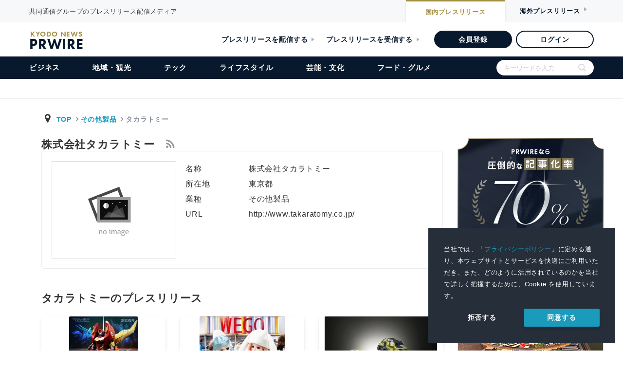

--- FILE ---
content_type: text/html; charset=UTF-8
request_url: https://kyodonewsprwire.jp/author/H000076?page=5
body_size: 27649
content:
<!DOCTYPE html>
<html lang="ja">

<head>
    <!-- Google Tag Manager -->
    <script>(function(w,d,s,l,i){w[l]=w[l]||[];w[l].push({'gtm.start':
    new Date().getTime(),event:'gtm.js'});var f=d.getElementsByTagName(s)[0],
    j=d.createElement(s),dl=l!='dataLayer'?'&l='+l:'';j.async=true;j.src=
    'https://www.googletagmanager.com/gtm.js?id='+i+dl;f.parentNode.insertBefore(j,f);
    })(window,document,'script','dataLayer','GTM-54R7QVF');</script>
    <!-- End Google Tag Manager -->
    <meta charset="utf-8">
    <title>タカラトミーのプレスリリース一覧 | プレスリリース配信サービスの【共同通信PRワイヤー】</title>
    <meta name="description" content="共同通信グループのプレスリリース配信メディア" />
    <meta name="robots" content="max-image-preview:large" />
    <link rel="apple-touch-icon" href="https://kyodonewsprwire.jp/v2/img/apple-touch-icon.png">
    <link rel="icon" href="https://kyodonewsprwire.jp/v2/img/favicon.png">
    <meta name="msapplication-TileColor" content="#003366">
    <meta name="msapplication-TileImage" content="https://kyodonewsprwire.jp/v2/img/win8-tile-icon.png">
    <meta name="theme-color" content="#003366">
    <meta name="format-detection" content="telephone=no" />
    <meta name="viewport" content="width=device-width">
    <meta name="viewport" content="width=device-width, initial-scale=1">
             <link rel="stylesheet preload prefetch" as="style" media="all" type="text/css" href="https://kyodonewsprwire.jp/assets/styles/fontawesome4.css?t=1747121130">

        <link rel="stylesheet preload prefetch" as="style" media="all" type="text/css" href="https://kyodonewsprwire.jp/assets/styles/icon.css?t=1747121131">

        <link rel="stylesheet preload prefetch" as="style" media="all" type="text/css" href="https://kyodonewsprwire.jp/assets/styles/bootstrap.css?t=1747121130">

        <link rel="stylesheet preload prefetch" as="style" media="all" type="text/css" href="https://kyodonewsprwire.jp/assets/styles/mdb.min.css?t=1747121131">

        <link rel="stylesheet preload prefetch" as="style" media="all" type="text/css" href="https://kyodonewsprwire.jp/assets/styles/style.css?t=1747121131">

        <link rel="stylesheet preload prefetch" as="style" media="all" type="text/css" href="https://kyodonewsprwire.jp/assets/styles/release.css?t=1747121131">

<link rel="stylesheet preload prefetch" as="style" media="all" type="text/css" href="https://fonts.googleapis.com/icon?family=Material+Icons&amp;display=swap">

<link rel="stylesheet" href="https://use.typekit.net/ybp7eyz.css">
<link rel="stylesheet" type="text/css" href="https://kyodonewsprwire.jp/v2/css/swiper-bundle.min.css?t=1747121131">
<link rel="stylesheet" type="text/css" href="https://kyodonewsprwire.jp/v2/css/common.css?t=1747121131">

    <link rel="stylesheet" type="text/css" href="https://cdn.jsdelivr.net/npm/cookieconsent@3/build/cookieconsent.min.css">
    <style>
        .cc-window a {
            color: #1B9BBC;
            transition: 0.3s;
        }
        .pt_item .list dl.large-image dt {
            width: calc(100% - 90px);
        }
        .pt_item .list dl.large-image dd {
            width: 90px;
        }
    </style>
</head>
<body>
    <!-- Google Tag Manager (noscript) -->
    <noscript><iframe src="https://www.googletagmanager.com/ns.html?id=GTM-54R7QVF"
    height="0" width="0" style="display:none;visibility:hidden"></iframe></noscript>
    <!-- End Google Tag Manager (noscript) -->
    <div id="wrapper">        
        <header id="header">
    <div id="header_top">
        <div class="inner">
            <p>共同通信グループのプレスリリース配信メディア</p>
            <div class="btn_item">
                <a href="https://kyodonewsprwire.jp" class="nai">国内<span>プレスリリース</span></a>
                <a class="gai">海外<span>プレスリリース</span></a>
            </div>
        </div>
    </div>
    <div class="header_item">
        <a href="https://kyodonewsprwire.jp">
            <div class="logo_item">
                <h1 class="logo">
                    KYODO NEWS
                    <span>PRWIRE</span>
                </h1>
            </div>
        </a>
        <div class="admin_btn_item">
            <a href="https://kyodonewsprwire.jp/corp" class="txt_btn m_r_24">プレスリリースを配信する</a>
            <a href="https://kyodonewsprwire.jp/corp/press" class="txt_btn m_r_30">プレスリリースを受信する</a>
            <a href="https://kyodonewsprwire.jp/form/member-registration?p_campaign=2024prwire" class="bg_btn" target="_blank">会員登録</a>
            <a href="https://kyodonewsprwire.jp/member/login.do" class="border_btn">ログイン</a>
        </div>
    </div><!-- /header -->
    <div class="menu_item">
        <div id="menu_list_item">
            <ul id="menu_list">
            <li class="sp">
                <form method="get" action="https://kyodonewsprwire.jp/search" class="search_container">
                    <input type="text" name="s" size="25" placeholder="キーワードを入力">
                    <input type="submit" value="">
                </form>
            </li>
            <li class="sp"><a href="https://kyodonewsprwire.jp">トップ</a></li>
            <li><a href="https://kyodonewsprwire.jp/business">ビジネス</a></li>
            <li><a href="https://kyodonewsprwire.jp/local">地域・観光</a></li>
            <li><a href="https://kyodonewsprwire.jp/tech">テック</a></li>
            <li><a href="https://kyodonewsprwire.jp/lifestyle">ライフスタイル</a></li>
            <li><a href="https://kyodonewsprwire.jp/culture">芸能・文化</a></li>
            <li><a href="https://kyodonewsprwire.jp/gourmet">フード・グルメ</a></li>
            <li class="sp_admin_btn">
                <div class="sp_admin_btn_item">
                    <a href="https://kyodonewsprwire.jp/form/member-registration?p_campaign=2024prwire" class="bg_btn" >会員登録</a>
                    <a href="https://kyodonewsprwire.jp/member/login.do" class="border_btn">ログイン</a>
                    <a href="https://kyodonewsprwire.jp/corp" class="txt_btn">プレスリリースを配信する</a>
                    <a href="https://kyodonewsprwire.jp/corp/press" class="txt_btn">プレスリリースを受信する</a>
                </div>
                <div class="last_menu">
                    <a class="after_open" id="sp_menu01">各種お問い合わせ</a>
                    <ul id="sp_menuopen01" class="sub_menu">
                        <li><a href="https://kyodonewsprwire.jp/corp/member/contact" >会員登録のお問い合わせ</a></li>
                        <li><a href="https://kyodonewsprwire.jp/corp/partner/contact" >代理店のお問い合わせ</a></li>
                        <li><a href="https://kyodonewsprwire.jp/corp/cooperation_site/contact" >提携サイトのお問い合わせ</a></li>
                        <li><a href="https://kyodonewsprwire.jp/form/press-registration" >プレス登録のお申込み</a></li>
                        <li><a href="https://forms.office.com/Pages/ResponsePage.aspx?id=Dwj_oBXOIEW6ZP1apLAUGs3uhmXinPlKt0alKKBZ49xUNE04SVpSOUk1QldGREVPRTJIWERCM0ZLNSQlQCN0PWcu" >プレスリリースの内容に関するお問い合わせ</a></li>
                    </ul>
                    <a class="after_open" id="sp_menu02">PRWIREサービス</a>
                    <ul id="sp_menuopen02" class="sub_menu">
                        <li><a href="https://kyodonewsprwire.jp/corp" >国内プレスリリース配信</a></li>
                        <li><a href="https://kyodonewsprwire.jp/corp/overseas" >海外プレスリリース配信</a></li>
                        <li><a href="https://kyodonewsprwire.jp/corp/shioj" >プレスリリース講座（汐留PR塾）</a></li>
                        <li><a href="https://kyodonewsprwire.jp/corp/domestic/distribution_media" >プレスリリース配信先メディア</a></li>
                        <li><a href="https://kyodonewsprwire.jp/corp/domestic/cooperation_site" >プレスリリース掲載・提携サイト</a></li>
                    </ul>
                    <a class="after_open" id="sp_menu03">PRWIREについて</a>
                    <ul id="sp_menuopen03" class="sub_menu">
                        <li><a href="https://kyodonewsprwire.jp/information/index" >おしらせ</a></li>
                        <li><a href="https://kyodonewsprwire.jp/corp/company" >会社概要</a></li>
                        <li class="noborder"><a href="http://www.kyodonews.jp/company/group.html" >共同通信グループ</a></li>
                    </ul>
                </div>
            </li>
            <li class="pc">
                <form method="get" action="https://kyodonewsprwire.jp/search" class="search_container">
                    <input type="text" name="s" size="25" placeholder="キーワードを入力">
                    <input type="submit" value="">
                </form>
            </li></ul>
        </div>
    </div>
    <div id="menuBtn"><span></span><span></span><span></span></div>
    <div id="menu_logo" class="hide">
        <p class="txt">共同通信グループのプレスリリース配信メディア</p>
        <div class="logo_box">
            <div class="logo">
                KYODO NEWS
                <span>PRWIRE</span>
            </div>
        </div>
    </div>
</header>        <nav class="navbar" style="display:none;"></nav>
<div id="main_fv"></div>
        <main role="main" class="mt-3 main-area">
    <!--contents-->
        <!--container-->
            <div class="container mainarea">
                <div class="row print-area">
                    <div class="col-md-12">
                        <ol class="breadcrumb justify-content-between">
                            <li class="breadcrumb-item yu-go500">
                              <i class="fa fa-map-marker fa-fw" aria-hidden="true"></i>
                              <a class="breadcrumb-item" href="https://kyodonewsprwire.jp">TOP</a>
                              <a class="breadcrumb-item" href="https://kyodonewsprwire.jp/industry/032">その他製品</a>
                              <span class="breadcrumb-item active">タカラトミー</span>
                            </li>
                        </ol>
                    </div>
                    <!--cardarea-->
                    <div class="col-md-12 col-lg-9 news-card-area">
                        <h1 class="h4-responsive">株式会社タカラトミー
                                                            <a href="https://kyodonewsprwire.jp/feed/author/H000076" class="d-none d-lg-inline-block ml-md-3"><i class="fa fa-rss"></i></a>
                                                    </h1>
                        <!--brandarea-->
                        <div class="col-md-12 mb-5 p-md-0">
                            <div class="card card-body z-depth-0 border">
                                <div class="row">
                                    <div class="col-md-4 col-lg-4 pr-0 text-center">
                                        <div class="brand-area mb-4 mb-lg-0"><img src="/assets/images/no-image.jpg" class="img-fluid"></div>
                                    </div>
                                    <div class="col-md-8 col-lg-8  pr-0">
                                        <ul class="list-group brand">
                                            <li class="border-0 p-1 list-group-item d-flex flex-column flex-md-row justify-content-start">
                                                <span class="w-25">名称</span>
                                                <span>株式会社タカラトミー</span>
                                            </li>
                                            <li class="border-0 p-1 list-group-item d-flex flex-column flex-md-row justify-content-start">
                                                <span class="w-25">所在地</span>
                                                <span>東京都</span>
                                            </li>
                                            <li class="border-0 p-1 list-group-item d-flex flex-column flex-md-row justify-content-start">
                                                <span class="w-25">業種</span>
                                                <span>その他製品</span>
                                            </li>
                                            <li class="border-0 p-1 list-group-item d-flex flex-column flex-md-row justify-content-start">
                                                <span class="w-25">URL</span>
                                                <span><a href="http://www.takaratomy.co.jp/" target="_blank">http://www.takaratomy.co.jp/</a></span>
                                            </li>
<li id="wp_area" style="display:none !important;" class="border-0 p-1 list-group-item d-flex flex-column flex-md-row justify-content-start">
<span>
<button id="wp_add_hojin" class="btn btn-md btn-info info-color-dark yu-go700 ms-meiryo ms-meiryo waves-effect waves-light mr-1" type="button">この企業のプレスリリースを通知する</button>
<a href="https://kyodonewsprwire.jp/prwfile/contents/help/support/webpush" target="_blank"><i class="fa fa-question-circle"></i></a>
<small class="d-block mt-2">※購読している企業の確認や削除は<a href="https://kyodonewsprwire.jp/webpush" id="wppage">Webプッシュ通知設定画面</a>で行なってください</small>
</span>
</li>
                                        </ul>
                                    </div>
                                </div>
                            </div>
                        </div>
                        <!--brand-->
                        <h2 class="h4-responsive">タカラトミーのプレスリリース</h2>
                        <div class="row mt-4 print-area">
                                                                                            <div class="col-md-6 col-lg-4">
                                    <div class="card">
                                        <div class="card-body pb-0">
                                            <h4 class="h6 card-title">
                                                <a href="https://kyodonewsprwire.jp/release/202405070371">
                                                    ハイターゲット向け新ホビーレーベル『T-SPARK』誕生！２０２４年夏から順次予約開始
                                                </a>
                                            </h4>
                                            <!--logoarea-->
                                            <div class="row logoarea">
                                                                                                                                                    <div class="col-4 logoarea-img"><img class="img-fluid mx-auto d-block" src="https://cdn.kyodonewsprwire.jp/prwfile/release/M000076/file/_prw_brandlogo13_thumbnail_YeQe.jpg"></div>
                                                    <div class="col-8 small grey-text pl-0"><a href="https://kyodonewsprwire.jp/author/H000076">タカラトミー</a></div>
                                                                                            </div>
                                            <!--/logoarea-->
                                            <p class="card-text grey-text timearea"><i class="fa fa-fw fa-clock-o"></i>2024/5/8</p>
                                        </div>
                                        <!--Mask with wave-->
                                        <div class="view overlay hm-zoom hm-white-slight card-image-area">
                                            <img src="/assets/images/no-image.jpg" data-echo="https://cdn.kyodonewsprwire.jp/prwfile/release/M000076/202405070371/_prw_PI4tn_u5OcO86W.jpg" class="img-fluid" alt="ハイターゲット向け新ホビーレーベル『T-SPARK』誕生！２０２４年夏から順次予約開始">
                                            <a href="https://kyodonewsprwire.jp/release/202405070371">
                                                <div class="mask waves-effect waves-light"></div>
                                            </a>
                                        </div>
                                    </div><!--/card-->
                                </div><!--/col-->
                                                                                            <div class="col-md-6 col-lg-4">
                                    <div class="card">
                                        <div class="card-body pb-0">
                                            <h4 class="h6 card-title">
                                                <a href="https://kyodonewsprwire.jp/release/202404260030">
                                                    復活で話題のジェニーとWEGOがコラボ!「#Licca #WEGO　リカ」「#Licca #WEGO　ジェニー」6月15日(土)発売　
                                                </a>
                                            </h4>
                                            <!--logoarea-->
                                            <div class="row logoarea">
                                                                                                                                                    <div class="col-4 logoarea-img"><img class="img-fluid mx-auto d-block" src="https://cdn.kyodonewsprwire.jp/prwfile/release/M000076/file/_prw_brandlogo18_thumbnail_z41d.png"></div>
                                                    <div class="col-8 small grey-text pl-0"><a href="https://kyodonewsprwire.jp/author/H000076">タカラトミー</a></div>
                                                                                            </div>
                                            <!--/logoarea-->
                                            <p class="card-text grey-text timearea"><i class="fa fa-fw fa-clock-o"></i>2024/4/30</p>
                                        </div>
                                        <!--Mask with wave-->
                                        <div class="view overlay hm-zoom hm-white-slight card-image-area">
                                            <img src="/assets/images/no-image.jpg" data-echo="https://cdn.kyodonewsprwire.jp/prwfile/release/M000076/202404260030/_prw_PI18tn_9648nuK6.jpg" class="img-fluid" alt="復活で話題のジェニーとWEGOがコラボ!「#Licca #WEGO　リカ」「#Licca #WEGO　ジェニー」6月15日(土)発売　">
                                            <a href="https://kyodonewsprwire.jp/release/202404260030">
                                                <div class="mask waves-effect waves-light"></div>
                                            </a>
                                        </div>
                                    </div><!--/card-->
                                </div><!--/col-->
                                                                                            <div class="col-md-6 col-lg-4">
                                    <div class="card">
                                        <div class="card-body pb-0">
                                            <h4 class="h6 card-title">
                                                <a href="https://kyodonewsprwire.jp/release/202404229780">
                                                    「トミカプレミアム　SORA-Q ＆ SLIM」 日本初の月面着陸から１周年の２０２５年１月２０日（月）新発売
                                                </a>
                                            </h4>
                                            <!--logoarea-->
                                            <div class="row logoarea">
                                                                                                                                                    <div class="col-4 logoarea-img"><img class="img-fluid mx-auto d-block" src="https://cdn.kyodonewsprwire.jp/prwfile/release/M000076/file/_prw_brandlogo20_thumbnail_F8Hz.jpg"></div>
                                                    <div class="col-8 small grey-text pl-0"><a href="https://kyodonewsprwire.jp/author/H000076">タカラトミー</a></div>
                                                                                            </div>
                                            <!--/logoarea-->
                                            <p class="card-text grey-text timearea"><i class="fa fa-fw fa-clock-o"></i>2024/4/23</p>
                                        </div>
                                        <!--Mask with wave-->
                                        <div class="view overlay hm-zoom hm-white-slight card-image-area">
                                            <img src="/assets/images/no-image.jpg" data-echo="https://cdn.kyodonewsprwire.jp/prwfile/release/M000076/202404229780/_prw_PI1tn_LUXVff9H.jpg" class="img-fluid" alt="「トミカプレミアム　SORA-Q ＆ SLIM」 日本初の月面着陸から１周年の２０２５年１月２０日（月）新発売">
                                            <a href="https://kyodonewsprwire.jp/release/202404229780">
                                                <div class="mask waves-effect waves-light"></div>
                                            </a>
                                        </div>
                                    </div><!--/card-->
                                </div><!--/col-->
                                                                                            <div class="col-md-6 col-lg-4">
                                    <div class="card">
                                        <div class="card-body pb-0">
                                            <h4 class="h6 card-title">
                                                <a href="https://kyodonewsprwire.jp/release/202404099191">
                                                    トランスフォーマー４０周年記念企画「ゴッドジンライ」プロジェクト始動！
                                                </a>
                                            </h4>
                                            <!--logoarea-->
                                            <div class="row logoarea">
                                                                                                                                                    <div class="col-12 small grey-text"><a href="https://kyodonewsprwire.jp/author/H000076">タカラトミー</a></div>
                                                                                            </div>
                                            <!--/logoarea-->
                                            <p class="card-text grey-text timearea"><i class="fa fa-fw fa-clock-o"></i>2024/4/10</p>
                                        </div>
                                        <!--Mask with wave-->
                                        <div class="view overlay hm-zoom hm-white-slight card-image-area">
                                            <img src="/assets/images/no-image.jpg" data-echo="https://cdn.kyodonewsprwire.jp/prwfile/release/M000076/202404099191/_prw_PI29tn_eXD1114f.jpg" class="img-fluid" alt="トランスフォーマー４０周年記念企画「ゴッドジンライ」プロジェクト始動！">
                                            <a href="https://kyodonewsprwire.jp/release/202404099191">
                                                <div class="mask waves-effect waves-light"></div>
                                            </a>
                                        </div>
                                    </div><!--/card-->
                                </div><!--/col-->
                                                                                            <div class="col-md-6 col-lg-4">
                                    <div class="card">
                                        <div class="card-body pb-0">
                                            <h4 class="h6 card-title">
                                                <a href="https://kyodonewsprwire.jp/release/202404018825">
                                                    色覚多様性に対応しおもちゃで初のCUD認証取得！「トミカを運転！ハンドルドライバー」 ４月２０日新発売
                                                </a>
                                            </h4>
                                            <!--logoarea-->
                                            <div class="row logoarea">
                                                                                                                                                    <div class="col-12 small grey-text"><a href="https://kyodonewsprwire.jp/author/H000076">タカラトミー</a></div>
                                                                                            </div>
                                            <!--/logoarea-->
                                            <p class="card-text grey-text timearea"><i class="fa fa-fw fa-clock-o"></i>2024/4/2</p>
                                        </div>
                                        <!--Mask with wave-->
                                        <div class="view overlay hm-zoom hm-white-slight card-image-area">
                                            <img src="/assets/images/no-image.jpg" data-echo="https://cdn.kyodonewsprwire.jp/prwfile/release/M000076/202404018825/_prw_PI26tn_3oioU6kO.jpg" class="img-fluid" alt="色覚多様性に対応しおもちゃで初のCUD認証取得！「トミカを運転！ハンドルドライバー」 ４月２０日新発売">
                                            <a href="https://kyodonewsprwire.jp/release/202404018825">
                                                <div class="mask waves-effect waves-light"></div>
                                            </a>
                                        </div>
                                    </div><!--/card-->
                                </div><!--/col-->
                                                                                            <div class="col-md-6 col-lg-4">
                                    <div class="card">
                                        <div class="card-body pb-0">
                                            <h4 class="h6 card-title">
                                                <a href="https://kyodonewsprwire.jp/release/202403198184">
                                                    ベイブレード２５周年！大人も参加可能な国際大会「BEYBLADE X アジアチャンピオンシップ」開催決定
                                                </a>
                                            </h4>
                                            <!--logoarea-->
                                            <div class="row logoarea">
                                                                                                                                                    <div class="col-12 small grey-text"><a href="https://kyodonewsprwire.jp/author/H000076">タカラトミー</a></div>
                                                                                            </div>
                                            <!--/logoarea-->
                                            <p class="card-text grey-text timearea"><i class="fa fa-fw fa-clock-o"></i>2024/3/21</p>
                                        </div>
                                        <!--Mask with wave-->
                                        <div class="view overlay hm-zoom hm-white-slight card-image-area">
                                            <img src="/assets/images/no-image.jpg" data-echo="https://cdn.kyodonewsprwire.jp/prwfile/release/M000076/202403198184/_prw_PI4tn_Uoq518mL.jpg" class="img-fluid" alt="ベイブレード２５周年！大人も参加可能な国際大会「BEYBLADE X アジアチャンピオンシップ」開催決定">
                                            <a href="https://kyodonewsprwire.jp/release/202403198184">
                                                <div class="mask waves-effect waves-light"></div>
                                            </a>
                                        </div>
                                    </div><!--/card-->
                                </div><!--/col-->
                                                                                            <div class="col-md-6 col-lg-4">
                                    <div class="card">
                                        <div class="card-body pb-0">
                                            <h4 class="h6 card-title">
                                                <a href="https://kyodonewsprwire.jp/release/202402287157">
                                                    「トミカプレミアム」から新シリーズ「トミカプレミアムＲａｃｉｎｇ」誕生！４月２０日（土）発売
                                                </a>
                                            </h4>
                                            <!--logoarea-->
                                            <div class="row logoarea">
                                                                                                                                                    <div class="col-12 small grey-text"><a href="https://kyodonewsprwire.jp/author/H000076">タカラトミー</a></div>
                                                                                            </div>
                                            <!--/logoarea-->
                                            <p class="card-text grey-text timearea"><i class="fa fa-fw fa-clock-o"></i>2024/2/29</p>
                                        </div>
                                        <!--Mask with wave-->
                                        <div class="view overlay hm-zoom hm-white-slight card-image-area">
                                            <img src="/assets/images/no-image.jpg" data-echo="https://cdn.kyodonewsprwire.jp/prwfile/release/M000076/202402287157/_prw_PI4tn_CyEXBUYF.png" class="img-fluid" alt="「トミカプレミアム」から新シリーズ「トミカプレミアムＲａｃｉｎｇ」誕生！４月２０日（土）発売">
                                            <a href="https://kyodonewsprwire.jp/release/202402287157">
                                                <div class="mask waves-effect waves-light"></div>
                                            </a>
                                        </div>
                                    </div><!--/card-->
                                </div><!--/col-->
                                                                                            <div class="col-md-6 col-lg-4">
                                    <div class="card">
                                        <div class="card-body pb-0">
                                            <h4 class="h6 card-title">
                                                <a href="https://kyodonewsprwire.jp/release/202402226929">
                                                    『ドリームトミカ 藤子・F・不二雄生誕９０周年記念コレクション』 ２０２４年４月中旬発売
                                                </a>
                                            </h4>
                                            <!--logoarea-->
                                            <div class="row logoarea">
                                                                                                                                                    <div class="col-12 small grey-text"><a href="https://kyodonewsprwire.jp/author/H000076">タカラトミー</a></div>
                                                                                            </div>
                                            <!--/logoarea-->
                                            <p class="card-text grey-text timearea"><i class="fa fa-fw fa-clock-o"></i>2024/2/27</p>
                                        </div>
                                        <!--Mask with wave-->
                                        <div class="view overlay hm-zoom hm-white-slight card-image-area">
                                            <img src="/assets/images/no-image.jpg" data-echo="https://cdn.kyodonewsprwire.jp/prwfile/release/M000076/202402226929/_prw_PI7tn_IfU2d9T6.jpg" class="img-fluid" alt="『ドリームトミカ 藤子・F・不二雄生誕９０周年記念コレクション』 ２０２４年４月中旬発売">
                                            <a href="https://kyodonewsprwire.jp/release/202402226929">
                                                <div class="mask waves-effect waves-light"></div>
                                            </a>
                                        </div>
                                    </div><!--/card-->
                                </div><!--/col-->
                                                                                            <div class="col-md-6 col-lg-4">
                                    <div class="card">
                                        <div class="card-body pb-0">
                                            <h4 class="h6 card-title">
                                                <a href="https://kyodonewsprwire.jp/release/202402096432">
                                                    プラレール６5周年『その想像を駆動させる』プロジェクト　公式アンバサダーに松丸亮吾さんが就任！
                                                </a>
                                            </h4>
                                            <!--logoarea-->
                                            <div class="row logoarea">
                                                                                                                                                    <div class="col-4 logoarea-img"><img class="img-fluid mx-auto d-block" src="https://cdn.kyodonewsprwire.jp/prwfile/release/M000076/file/_prw_brandlogo14_thumbnail_0khD.jpg"></div>
                                                    <div class="col-8 small grey-text pl-0"><a href="https://kyodonewsprwire.jp/author/H000076">タカラトミー</a></div>
                                                                                            </div>
                                            <!--/logoarea-->
                                            <p class="card-text grey-text timearea"><i class="fa fa-fw fa-clock-o"></i>2024/2/13</p>
                                        </div>
                                        <!--Mask with wave-->
                                        <div class="view overlay hm-zoom hm-white-slight card-image-area">
                                            <img src="/assets/images/no-image.jpg" data-echo="https://cdn.kyodonewsprwire.jp/prwfile/release/M000076/202402096432/_prw_PI8tn_dAKmfgkG.jpg" class="img-fluid" alt="プラレール６5周年『その想像を駆動させる』プロジェクト　公式アンバサダーに松丸亮吾さんが就任！">
                                            <a href="https://kyodonewsprwire.jp/release/202402096432">
                                                <div class="mask waves-effect waves-light"></div>
                                            </a>
                                        </div>
                                    </div><!--/card-->
                                </div><!--/col-->
                                                                                            <div class="col-md-6 col-lg-4">
                                    <div class="card">
                                        <div class="card-body pb-0">
                                            <h4 class="h6 card-title">
                                                <a href="https://kyodonewsprwire.jp/release/202402016092">
                                                    100年前～現代～100年後の未来の世界を旅する「人生ゲーム タイムスリップ100」2024年3月21日（木）新発売
                                                </a>
                                            </h4>
                                            <!--logoarea-->
                                            <div class="row logoarea">
                                                                                                                                                    <div class="col-4 logoarea-img"><img class="img-fluid mx-auto d-block" src="https://cdn.kyodonewsprwire.jp/prwfile/release/M000076/file/_prw_brandlogo9_thumbnail.jpg"></div>
                                                    <div class="col-8 small grey-text pl-0"><a href="https://kyodonewsprwire.jp/author/H000076">タカラトミー</a></div>
                                                                                            </div>
                                            <!--/logoarea-->
                                            <p class="card-text grey-text timearea"><i class="fa fa-fw fa-clock-o"></i>2024/2/5</p>
                                        </div>
                                        <!--Mask with wave-->
                                        <div class="view overlay hm-zoom hm-white-slight card-image-area">
                                            <img src="/assets/images/no-image.jpg" data-echo="https://cdn.kyodonewsprwire.jp/prwfile/release/M000076/202402016092/_prw_PI1tn_PTSdQ0ne.jpg" class="img-fluid" alt="100年前～現代～100年後の未来の世界を旅する「人生ゲーム タイムスリップ100」2024年3月21日（木）新発売">
                                            <a href="https://kyodonewsprwire.jp/release/202402016092">
                                                <div class="mask waves-effect waves-light"></div>
                                            </a>
                                        </div>
                                    </div><!--/card-->
                                </div><!--/col-->
                                                                                            <div class="col-md-6 col-lg-4">
                                    <div class="card">
                                        <div class="card-body pb-0">
                                            <h4 class="h6 card-title">
                                                <a href="https://kyodonewsprwire.jp/release/202402016110">
                                                    タカラトミー１００周年記念商品発売のご案内
                                                </a>
                                            </h4>
                                            <!--logoarea-->
                                            <div class="row logoarea">
                                                                                                                                                    <div class="col-12 small grey-text"><a href="https://kyodonewsprwire.jp/author/H000076">タカラトミー</a></div>
                                                                                            </div>
                                            <!--/logoarea-->
                                            <p class="card-text grey-text timearea"><i class="fa fa-fw fa-clock-o"></i>2024/2/2</p>
                                        </div>
                                        <!--Mask with wave-->
                                        <div class="view overlay hm-zoom hm-white-slight card-image-area">
                                            <img src="/assets/images/no-image.jpg" data-echo="https://cdn.kyodonewsprwire.jp/prwfile/release/M000076/202402016110/_prw_PI1tn_OTzBr4Oo.jpeg" class="img-fluid" alt="タカラトミー１００周年記念商品発売のご案内">
                                            <a href="https://kyodonewsprwire.jp/release/202402016110">
                                                <div class="mask waves-effect waves-light"></div>
                                            </a>
                                        </div>
                                    </div><!--/card-->
                                </div><!--/col-->
                                                                                            <div class="col-md-6 col-lg-4">
                                    <div class="card">
                                        <div class="card-body pb-0">
                                            <h4 class="h6 card-title">
                                                <a href="https://kyodonewsprwire.jp/release/202401305933">
                                                    シリーズ累計７０万個突破！新&ldquo;触感&rdquo;液晶お世話トイ第３弾 「ぷにるんず　ぷにともつーしん」3月2日発売
                                                </a>
                                            </h4>
                                            <!--logoarea-->
                                            <div class="row logoarea">
                                                                                                                                                    <div class="col-12 small grey-text"><a href="https://kyodonewsprwire.jp/author/H000076">タカラトミー</a></div>
                                                                                            </div>
                                            <!--/logoarea-->
                                            <p class="card-text grey-text timearea"><i class="fa fa-fw fa-clock-o"></i>2024/1/31</p>
                                        </div>
                                        <!--Mask with wave-->
                                        <div class="view overlay hm-zoom hm-white-slight card-image-area">
                                            <img src="/assets/images/no-image.jpg" data-echo="https://cdn.kyodonewsprwire.jp/prwfile/release/M000076/202401305933/_prw_PI23tn_5310lJ8m.png" class="img-fluid" alt="シリーズ累計７０万個突破！新&ldquo;触感&rdquo;液晶お世話トイ第３弾 「ぷにるんず　ぷにともつーしん」3月2日発売">
                                            <a href="https://kyodonewsprwire.jp/release/202401305933">
                                                <div class="mask waves-effect waves-light"></div>
                                            </a>
                                        </div>
                                    </div><!--/card-->
                                </div><!--/col-->
                                                                                            <div class="col-md-6 col-lg-4">
                                    <div class="card">
                                        <div class="card-body pb-0">
                                            <h4 class="h6 card-title">
                                                <a href="https://kyodonewsprwire.jp/release/202401295881">
                                                    昭和レトロなエキサイティングアクションゲーム 「アスレチックランドゲーム　レベルアップ」3月28日新発売
                                                </a>
                                            </h4>
                                            <!--logoarea-->
                                            <div class="row logoarea">
                                                                                                                                                    <div class="col-12 small grey-text"><a href="https://kyodonewsprwire.jp/author/H000076">タカラトミー</a></div>
                                                                                            </div>
                                            <!--/logoarea-->
                                            <p class="card-text grey-text timearea"><i class="fa fa-fw fa-clock-o"></i>2024/1/31</p>
                                        </div>
                                        <!--Mask with wave-->
                                        <div class="view overlay hm-zoom hm-white-slight card-image-area">
                                            <img src="/assets/images/no-image.jpg" data-echo="https://cdn.kyodonewsprwire.jp/prwfile/release/M000076/202401295881/_prw_PI1tn_736yashV.jpg" class="img-fluid" alt="昭和レトロなエキサイティングアクションゲーム 「アスレチックランドゲーム　レベルアップ」3月28日新発売">
                                            <a href="https://kyodonewsprwire.jp/release/202401295881">
                                                <div class="mask waves-effect waves-light"></div>
                                            </a>
                                        </div>
                                    </div><!--/card-->
                                </div><!--/col-->
                                                                                            <div class="col-md-6 col-lg-4">
                                    <div class="card">
                                        <div class="card-body pb-0">
                                            <h4 class="h6 card-title">
                                                <a href="https://kyodonewsprwire.jp/release/202401295872">
                                                    ハイクオリティミニカー「トミカリミテッド ヴィンテージ」２０周年のご案内
                                                </a>
                                            </h4>
                                            <!--logoarea-->
                                            <div class="row logoarea">
                                                                                                                                                    <div class="col-12 small grey-text"><a href="https://kyodonewsprwire.jp/author/H000076">タカラトミー</a></div>
                                                                                            </div>
                                            <!--/logoarea-->
                                            <p class="card-text grey-text timearea"><i class="fa fa-fw fa-clock-o"></i>2024/1/30</p>
                                        </div>
                                        <!--Mask with wave-->
                                        <div class="view overlay hm-zoom hm-white-slight card-image-area">
                                            <img src="/assets/images/no-image.jpg" data-echo="https://cdn.kyodonewsprwire.jp/prwfile/release/M000076/202401295872/_prw_PI3tn_uEqu8Clo.jpg" class="img-fluid" alt="ハイクオリティミニカー「トミカリミテッド ヴィンテージ」２０周年のご案内">
                                            <a href="https://kyodonewsprwire.jp/release/202401295872">
                                                <div class="mask waves-effect waves-light"></div>
                                            </a>
                                        </div>
                                    </div><!--/card-->
                                </div><!--/col-->
                                                                                            <div class="col-md-6 col-lg-4">
                                    <div class="card">
                                        <div class="card-body pb-0">
                                            <h4 class="h6 card-title">
                                                <a href="https://kyodonewsprwire.jp/release/202401255743">
                                                    変形型月面ロボット（LEV-2、愛称 SORA-Q）による小型月着陸実証機（SLIM）の撮影およびデータ送信に成功
                                                </a>
                                            </h4>
                                            <!--logoarea-->
                                            <div class="row logoarea">
                                                                                                                                                    <div class="col-12 small grey-text"><a href="https://kyodonewsprwire.jp/author/H000076">タカラトミー</a></div>
                                                                                            </div>
                                            <!--/logoarea-->
                                            <p class="card-text grey-text timearea"><i class="fa fa-fw fa-clock-o"></i>2024/1/25</p>
                                        </div>
                                        <!--Mask with wave-->
                                        <div class="view overlay hm-zoom hm-white-slight card-image-area">
                                            <img src="/assets/images/no-image.jpg" data-echo="https://cdn.kyodonewsprwire.jp/prwfile/release/M000076/202401255743/_prw_PI2tn_ND117Psm.jpg" class="img-fluid" alt="変形型月面ロボット（LEV-2、愛称 SORA-Q）による小型月着陸実証機（SLIM）の撮影およびデータ送信に成功">
                                            <a href="https://kyodonewsprwire.jp/release/202401255743">
                                                <div class="mask waves-effect waves-light"></div>
                                            </a>
                                        </div>
                                    </div><!--/card-->
                                </div><!--/col-->
                                                                                            <div class="col-md-6 col-lg-4">
                                    <div class="card">
                                        <div class="card-body pb-0">
                                            <h4 class="h6 card-title">
                                                <a href="https://kyodonewsprwire.jp/release/202401105107">
                                                    新生『シンカリオン』お披露目！「シンカリオンＣＷ（チェンジ ザ ワールド）」
                                                </a>
                                            </h4>
                                            <!--logoarea-->
                                            <div class="row logoarea">
                                                                                                                                                    <div class="col-12 small grey-text"><a href="https://kyodonewsprwire.jp/author/H000076">タカラトミー</a></div>
                                                                                            </div>
                                            <!--/logoarea-->
                                            <p class="card-text grey-text timearea"><i class="fa fa-fw fa-clock-o"></i>2024/1/11</p>
                                        </div>
                                        <!--Mask with wave-->
                                        <div class="view overlay hm-zoom hm-white-slight card-image-area">
                                            <img src="/assets/images/no-image.jpg" data-echo="https://cdn.kyodonewsprwire.jp/prwfile/release/M000076/202401105107/_prw_PI23tn_Y9KJI9wp.jpg" class="img-fluid" alt="新生『シンカリオン』お披露目！「シンカリオンＣＷ（チェンジ ザ ワールド）」">
                                            <a href="https://kyodonewsprwire.jp/release/202401105107">
                                                <div class="mask waves-effect waves-light"></div>
                                            </a>
                                        </div>
                                    </div><!--/card-->
                                </div><!--/col-->
                                                                                            <div class="col-md-6 col-lg-4">
                                    <div class="card">
                                        <div class="card-body pb-0">
                                            <h4 class="h6 card-title">
                                                <a href="https://kyodonewsprwire.jp/release/202312264810">
                                                    「名探偵コナンカードゲーム」シリーズ 2024年5月４日(土) 江戸川コナン/工藤新一の誕生日から発売開始
                                                </a>
                                            </h4>
                                            <!--logoarea-->
                                            <div class="row logoarea">
                                                                                                                                                    <div class="col-12 small grey-text"><a href="https://kyodonewsprwire.jp/author/H000076">タカラトミー</a></div>
                                                                                            </div>
                                            <!--/logoarea-->
                                            <p class="card-text grey-text timearea"><i class="fa fa-fw fa-clock-o"></i>2024/1/7</p>
                                        </div>
                                        <!--Mask with wave-->
                                        <div class="view overlay hm-zoom hm-white-slight card-image-area">
                                            <img src="/assets/images/no-image.jpg" data-echo="https://cdn.kyodonewsprwire.jp/prwfile/release/M000076/202312264810/_prw_PI5tn_gWJG16TA.jpg" class="img-fluid" alt="「名探偵コナンカードゲーム」シリーズ 2024年5月４日(土) 江戸川コナン/工藤新一の誕生日から発売開始">
                                            <a href="https://kyodonewsprwire.jp/release/202312264810">
                                                <div class="mask waves-effect waves-light"></div>
                                            </a>
                                        </div>
                                    </div><!--/card-->
                                </div><!--/col-->
                                                                                            <div class="col-md-6 col-lg-4">
                                    <div class="card">
                                        <div class="card-body pb-0">
                                            <h4 class="h6 card-title">
                                                <a href="https://kyodonewsprwire.jp/release/202312214648">
                                                    「人生ゲーム」発売５５周年記念　京成線の車内「子育て応援スペース」に「人生ゲーム」デザインが登場！
                                                </a>
                                            </h4>
                                            <!--logoarea-->
                                            <div class="row logoarea">
                                                                                                                                                    <div class="col-12 small grey-text"><a href="https://kyodonewsprwire.jp/author/H000076">タカラトミー</a></div>
                                                                                            </div>
                                            <!--/logoarea-->
                                            <p class="card-text grey-text timearea"><i class="fa fa-fw fa-clock-o"></i>2023/12/22</p>
                                        </div>
                                        <!--Mask with wave-->
                                        <div class="view overlay hm-zoom hm-white-slight card-image-area">
                                            <img src="/assets/images/no-image.jpg" data-echo="https://cdn.kyodonewsprwire.jp/prwfile/release/M000076/202312214648/_prw_PI1tn_7L6lIvz0.jpg" class="img-fluid" alt="「人生ゲーム」発売５５周年記念　京成線の車内「子育て応援スペース」に「人生ゲーム」デザインが登場！">
                                            <a href="https://kyodonewsprwire.jp/release/202312214648">
                                                <div class="mask waves-effect waves-light"></div>
                                            </a>
                                        </div>
                                    </div><!--/card-->
                                </div><!--/col-->
                                                                                            <div class="col-md-6 col-lg-4">
                                    <div class="card">
                                        <div class="card-body pb-0">
                                            <h4 class="h6 card-title">
                                                <a href="https://kyodonewsprwire.jp/release/202312194523">
                                                    プラレール「景色のカラーレールキット」シリーズ ２０２３年１２月２７日（水）から順次発売
                                                </a>
                                            </h4>
                                            <!--logoarea-->
                                            <div class="row logoarea">
                                                                                                                                                    <div class="col-4 logoarea-img"><img class="img-fluid mx-auto d-block" src="https://cdn.kyodonewsprwire.jp/prwfile/release/M000076/file/_prw_brandlogo14_thumbnail_0khD.jpg"></div>
                                                    <div class="col-8 small grey-text pl-0"><a href="https://kyodonewsprwire.jp/author/H000076">タカラトミー</a></div>
                                                                                            </div>
                                            <!--/logoarea-->
                                            <p class="card-text grey-text timearea"><i class="fa fa-fw fa-clock-o"></i>2023/12/20</p>
                                        </div>
                                        <!--Mask with wave-->
                                        <div class="view overlay hm-zoom hm-white-slight card-image-area">
                                            <img src="/assets/images/no-image.jpg" data-echo="https://cdn.kyodonewsprwire.jp/prwfile/release/M000076/202312194523/_prw_PI1tn_0wYG0Exn.jpg" class="img-fluid" alt="プラレール「景色のカラーレールキット」シリーズ ２０２３年１２月２７日（水）から順次発売">
                                            <a href="https://kyodonewsprwire.jp/release/202312194523">
                                                <div class="mask waves-effect waves-light"></div>
                                            </a>
                                        </div>
                                    </div><!--/card-->
                                </div><!--/col-->
                                                                                            <div class="col-md-6 col-lg-4">
                                    <div class="card">
                                        <div class="card-body pb-0">
                                            <h4 class="h6 card-title">
                                                <a href="https://kyodonewsprwire.jp/release/202312124185">
                                                    新年を祝うくじ形式のトミカ「福富トミカ」 ２０２３年１２月２７日（水）発売
                                                </a>
                                            </h4>
                                            <!--logoarea-->
                                            <div class="row logoarea">
                                                                                                                                                    <div class="col-12 small grey-text"><a href="https://kyodonewsprwire.jp/author/H000076">タカラトミー</a></div>
                                                                                            </div>
                                            <!--/logoarea-->
                                            <p class="card-text grey-text timearea"><i class="fa fa-fw fa-clock-o"></i>2023/12/14</p>
                                        </div>
                                        <!--Mask with wave-->
                                        <div class="view overlay hm-zoom hm-white-slight card-image-area">
                                            <img src="/assets/images/no-image.jpg" data-echo="https://cdn.kyodonewsprwire.jp/prwfile/release/M000076/202312124185/_prw_PI4tn_J5agQ99i.jpg" class="img-fluid" alt="新年を祝うくじ形式のトミカ「福富トミカ」 ２０２３年１２月２７日（水）発売">
                                            <a href="https://kyodonewsprwire.jp/release/202312124185">
                                                <div class="mask waves-effect waves-light"></div>
                                            </a>
                                        </div>
                                    </div><!--/card-->
                                </div><!--/col-->
                                                                                            <div class="col-md-6 col-lg-4">
                                    <div class="card">
                                        <div class="card-body pb-0">
                                            <h4 class="h6 card-title">
                                                <a href="https://kyodonewsprwire.jp/release/202311293529">
                                                    リカちゃんの大人向けドールシリーズ「スタイリッシュリカ フォトジェニック　ゴシックノワールスタイル」
                                                </a>
                                            </h4>
                                            <!--logoarea-->
                                            <div class="row logoarea">
                                                                                                                                                    <div class="col-4 logoarea-img"><img class="img-fluid mx-auto d-block" src="https://cdn.kyodonewsprwire.jp/prwfile/release/M000076/file/_prw_brandlogo11_thumbnail_uX80.png"></div>
                                                    <div class="col-8 small grey-text pl-0"><a href="https://kyodonewsprwire.jp/author/H000076">タカラトミー</a></div>
                                                                                            </div>
                                            <!--/logoarea-->
                                            <p class="card-text grey-text timearea"><i class="fa fa-fw fa-clock-o"></i>2023/11/30</p>
                                        </div>
                                        <!--Mask with wave-->
                                        <div class="view overlay hm-zoom hm-white-slight card-image-area">
                                            <img src="/assets/images/no-image.jpg" data-echo="https://cdn.kyodonewsprwire.jp/prwfile/release/M000076/202311293529/_prw_PI29tn_9W9yI6Sf.jpg" class="img-fluid" alt="リカちゃんの大人向けドールシリーズ「スタイリッシュリカ フォトジェニック　ゴシックノワールスタイル」">
                                            <a href="https://kyodonewsprwire.jp/release/202311293529">
                                                <div class="mask waves-effect waves-light"></div>
                                            </a>
                                        </div>
                                    </div><!--/card-->
                                </div><!--/col-->
                                                                                            <div class="col-md-6 col-lg-4">
                                    <div class="card">
                                        <div class="card-body pb-0">
                                            <h4 class="h6 card-title">
                                                <a href="https://kyodonewsprwire.jp/release/202311243326">
                                                    「【推しの子】&times;リカちゃん」「ドリームトミカ SP 【推しの子】 コンサートトラック」予約開始日決定　
                                                </a>
                                            </h4>
                                            <!--logoarea-->
                                            <div class="row logoarea">
                                                                                                                                                    <div class="col-12 small grey-text"><a href="https://kyodonewsprwire.jp/author/H000076">タカラトミー</a></div>
                                                                                            </div>
                                            <!--/logoarea-->
                                            <p class="card-text grey-text timearea"><i class="fa fa-fw fa-clock-o"></i>2023/11/27</p>
                                        </div>
                                        <!--Mask with wave-->
                                        <div class="view overlay hm-zoom hm-white-slight card-image-area">
                                            <img src="/assets/images/no-image.jpg" data-echo="https://cdn.kyodonewsprwire.jp/prwfile/release/M000076/202311243326/_prw_PI7tn_EVe8Z232.jpg" class="img-fluid" alt="「【推しの子】&times;リカちゃん」「ドリームトミカ SP 【推しの子】 コンサートトラック」予約開始日決定　">
                                            <a href="https://kyodonewsprwire.jp/release/202311243326">
                                                <div class="mask waves-effect waves-light"></div>
                                            </a>
                                        </div>
                                    </div><!--/card-->
                                </div><!--/col-->
                                                                                            <div class="col-md-6 col-lg-4">
                                    <div class="card">
                                        <div class="card-body pb-0">
                                            <h4 class="h6 card-title">
                                                <a href="https://kyodonewsprwire.jp/release/202311203057">
                                                    「トミカプレミアムｕｎｌｉｍｉｔｅｄ ミニ四駆 アバンテJr.」 ２０２４年１月中旬発売　
                                                </a>
                                            </h4>
                                            <!--logoarea-->
                                            <div class="row logoarea">
                                                                                                                                                    <div class="col-12 small grey-text"><a href="https://kyodonewsprwire.jp/author/H000076">タカラトミー</a></div>
                                                                                            </div>
                                            <!--/logoarea-->
                                            <p class="card-text grey-text timearea"><i class="fa fa-fw fa-clock-o"></i>2023/11/21</p>
                                        </div>
                                        <!--Mask with wave-->
                                        <div class="view overlay hm-zoom hm-white-slight card-image-area">
                                            <img src="/assets/images/no-image.jpg" data-echo="https://cdn.kyodonewsprwire.jp/prwfile/release/M000076/202311203057/_prw_PI4tn_S39H0vWZ.jpg" class="img-fluid" alt="「トミカプレミアムｕｎｌｉｍｉｔｅｄ ミニ四駆 アバンテJr.」 ２０２４年１月中旬発売　">
                                            <a href="https://kyodonewsprwire.jp/release/202311203057">
                                                <div class="mask waves-effect waves-light"></div>
                                            </a>
                                        </div>
                                    </div><!--/card-->
                                </div><!--/col-->
                                                                                            <div class="col-md-6 col-lg-4">
                                    <div class="card">
                                        <div class="card-body pb-0">
                                            <h4 class="h6 card-title">
                                                <a href="https://kyodonewsprwire.jp/release/202311072408">
                                                    「天井いっぱい！おやすみホームシアターぐっすりメロディ＆ライト ディズニーキャラクターズ」11/23 発売
                                                </a>
                                            </h4>
                                            <!--logoarea-->
                                            <div class="row logoarea">
                                                                                                                                                    <div class="col-12 small grey-text"><a href="https://kyodonewsprwire.jp/author/H000076">タカラトミー</a></div>
                                                                                            </div>
                                            <!--/logoarea-->
                                            <p class="card-text grey-text timearea"><i class="fa fa-fw fa-clock-o"></i>2023/11/9</p>
                                        </div>
                                        <!--Mask with wave-->
                                        <div class="view overlay hm-zoom hm-white-slight card-image-area">
                                            <img src="/assets/images/no-image.jpg" data-echo="https://cdn.kyodonewsprwire.jp/prwfile/release/M000076/202311072408/_prw_PI2tn_BlDXRNiP.jpg" class="img-fluid" alt="「天井いっぱい！おやすみホームシアターぐっすりメロディ＆ライト ディズニーキャラクターズ」11/23 発売">
                                            <a href="https://kyodonewsprwire.jp/release/202311072408">
                                                <div class="mask waves-effect waves-light"></div>
                                            </a>
                                        </div>
                                    </div><!--/card-->
                                </div><!--/col-->
                            
                            <div class="col-md-12">
                                <!--Pagination info-dark-->
                                <ul class="pagination pg-info-dark">
    <li class="page-item"><a class="page-link" href="https://kyodonewsprwire.jp/author/H000076?page=4"><span aria-hidden="true"><i class="fa fa-angle-left"></i></span><span class="sr-only">Previous</span></a></li><li class="page-item"><a class="page-link" href="https://kyodonewsprwire.jp/author/H000076?page=1">1</a></li><li class="page-item disabled"><a class="page-link">...</a></li><li class="page-item"><a class="page-link" href="https://kyodonewsprwire.jp/author/H000076?page=3">3</a></li><li class="page-item"><a class="page-link" href="https://kyodonewsprwire.jp/author/H000076?page=4">4</a></li><li class="page-item active"><a class="page-link">5</a></li><li class="page-item"><a class="page-link" href="https://kyodonewsprwire.jp/author/H000076?page=6">6</a></li><li class="page-item"><a class="page-link" href="https://kyodonewsprwire.jp/author/H000076?page=7">7</a></li><li class="page-item disabled"><a class="page-link">...</a></li><li class="page-item"><a class="page-link" href="https://kyodonewsprwire.jp/author/H000076?page=32">32</a></li><li class="page-item"><a class="page-link" href="https://kyodonewsprwire.jp/author/H000076?page=6"><span aria-hidden="true"><i class="fa fa-angle-right"></i></span><span class="sr-only">Next</span></a></li>
</ul>

                                <!--/Pagination info-dark-->
                            </div>
                        </div><!--/row-->
                    </div>
                    <!--end cardarea-->
                                            <div class="col-md-12 d-none d-lg-block col-lg-3">
                            <div class="main_r pc">
    <div class="media_banner">
        <a href="https://kyodonewsprwire.jp/corp"><img src="https://kyodonewsprwire.jp/v2/img/media_banner.png" alt=""></a>
    </div>
    <div id="main_r_top_banner" class="media_banner">
        <a href="https://www.expo2025.or.jp/" target="_blank"><img class="img-fluid" src="https://kyodonewsprwire.jp/v2/img/banners/expo2025_0011.jpg" alt=""></a>
        <p class="banner_caption">共同通信PRWIREは、PRサプライヤーとして<br>「2025年日本国際博覧会」を応援しています</p>
    </div>
    <div class="cat_item">
        <h3 class="h3_ttl">カテゴリ検索</h3>
        <ul>
            <li>
                <a id="cat_btn01" class="after_open">業種</a>
                <div class="cat_list" id="cat_list01">
                                        <a target="_blank" href="https://kyodonewsprwire.jp/industry/014">水産・農林業</a>
                                        <a target="_blank" href="https://kyodonewsprwire.jp/industry/015">鉱業</a>
                                        <a target="_blank" href="https://kyodonewsprwire.jp/industry/016">建設業</a>
                                        <a target="_blank" href="https://kyodonewsprwire.jp/industry/017">食料品</a>
                                        <a target="_blank" href="https://kyodonewsprwire.jp/industry/018">繊維製品</a>
                                        <a target="_blank" href="https://kyodonewsprwire.jp/industry/019">パルプ・紙</a>
                                        <a target="_blank" href="https://kyodonewsprwire.jp/industry/020">化学</a>
                                        <a target="_blank" href="https://kyodonewsprwire.jp/industry/021">医薬品</a>
                                        <a target="_blank" href="https://kyodonewsprwire.jp/industry/022">石油・石炭製品</a>
                                        <a target="_blank" href="https://kyodonewsprwire.jp/industry/023">ゴム製品</a>
                                        <a target="_blank" href="https://kyodonewsprwire.jp/industry/024">ガラス・土石製品</a>
                                        <a target="_blank" href="https://kyodonewsprwire.jp/industry/025">鉄鋼</a>
                                        <a target="_blank" href="https://kyodonewsprwire.jp/industry/026">非鉄金属</a>
                                        <a target="_blank" href="https://kyodonewsprwire.jp/industry/027">金属製品</a>
                                        <a target="_blank" href="https://kyodonewsprwire.jp/industry/028">機械</a>
                                        <a target="_blank" href="https://kyodonewsprwire.jp/industry/029">電気機器</a>
                                        <a target="_blank" href="https://kyodonewsprwire.jp/industry/030">輸送用機器</a>
                                        <a target="_blank" href="https://kyodonewsprwire.jp/industry/031">精密機器</a>
                                        <a target="_blank" href="https://kyodonewsprwire.jp/industry/032">その他製品</a>
                                        <a target="_blank" href="https://kyodonewsprwire.jp/industry/033">電気・ガス業</a>
                                        <a target="_blank" href="https://kyodonewsprwire.jp/industry/034">陸運業</a>
                                        <a target="_blank" href="https://kyodonewsprwire.jp/industry/035">海運業</a>
                                        <a target="_blank" href="https://kyodonewsprwire.jp/industry/036">空運業</a>
                                        <a target="_blank" href="https://kyodonewsprwire.jp/industry/037">倉庫・運輸関連</a>
                                        <a target="_blank" href="https://kyodonewsprwire.jp/industry/0381">通信インフラ</a>
                                        <a target="_blank" href="https://kyodonewsprwire.jp/industry/0382">情報サービス・コンテンツ</a>
                                        <a target="_blank" href="https://kyodonewsprwire.jp/industry/0383">ソフトウエア・SI</a>
                                        <a target="_blank" href="https://kyodonewsprwire.jp/industry/0384">新聞・放送・出版</a>
                                        <a target="_blank" href="https://kyodonewsprwire.jp/industry/038">その他情報・通信業</a>
                                        <a target="_blank" href="https://kyodonewsprwire.jp/industry/039">卸売業</a>
                                        <a target="_blank" href="https://kyodonewsprwire.jp/industry/041">小売業</a>
                                        <a target="_blank" href="https://kyodonewsprwire.jp/industry/042">銀行業</a>
                                        <a target="_blank" href="https://kyodonewsprwire.jp/industry/043">証券業</a>
                                        <a target="_blank" href="https://kyodonewsprwire.jp/industry/044">保険業</a>
                                        <a target="_blank" href="https://kyodonewsprwire.jp/industry/045">その他金融業</a>
                                        <a target="_blank" href="https://kyodonewsprwire.jp/industry/046">不動産業</a>
                                        <a target="_blank" href="https://kyodonewsprwire.jp/industry/0471">芸術・エンタテイメント</a>
                                        <a target="_blank" href="https://kyodonewsprwire.jp/industry/0472">企業向けサービス</a>
                                        <a target="_blank" href="https://kyodonewsprwire.jp/industry/0473">消費者向けサービス</a>
                                        <a target="_blank" href="https://kyodonewsprwire.jp/industry/0474">観光</a>
                                        <a target="_blank" href="https://kyodonewsprwire.jp/industry/0475">広告・広報</a>
                                        <a target="_blank" href="https://kyodonewsprwire.jp/industry/0476">医療サービス</a>
                                        <a target="_blank" href="https://kyodonewsprwire.jp/industry/047">その他サービス業</a>
                                        <a target="_blank" href="https://kyodonewsprwire.jp/industry/0481">大学</a>
                                        <a target="_blank" href="https://kyodonewsprwire.jp/industry/0482">初等教育・中等教育</a>
                                        <a target="_blank" href="https://kyodonewsprwire.jp/industry/0483">教育サービス</a>
                                        <a target="_blank" href="https://kyodonewsprwire.jp/industry/048">その他教育</a>
                                        <a target="_blank" href="https://kyodonewsprwire.jp/industry/0001">政府・官公庁</a>
                                        <a target="_blank" href="https://kyodonewsprwire.jp/industry/0002">自治体</a>
                                        <a target="_blank" href="https://kyodonewsprwire.jp/industry/0">各種団体</a>
                                    </div>
            </li>
            <li>
                <a id="cat_btn02" class="after_open">テーマ</a>
                <div class="cat_list" id="cat_list02">
                                        <a target="_blank" href="https://kyodonewsprwire.jp/category/101">新商品・新製品</a>
                                        <a target="_blank" href="https://kyodonewsprwire.jp/category/102">新サービス</a>
                                        <a target="_blank" href="https://kyodonewsprwire.jp/category/103">新技術・研究開発・特許</a>
                                        <a target="_blank" href="https://kyodonewsprwire.jp/category/104">新店舗・新施設</a>
                                        <a target="_blank" href="https://kyodonewsprwire.jp/category/105">イベント・セミナー・展示会</a>
                                        <a target="_blank" href="https://kyodonewsprwire.jp/category/106">キャンペーン・プレゼント</a>
                                        <a target="_blank" href="https://kyodonewsprwire.jp/category/107">調査・アンケート</a>
                                        <a target="_blank" href="https://kyodonewsprwire.jp/category/108">経営・IR情報</a>
                                        <a target="_blank" href="https://kyodonewsprwire.jp/category/109">人事・採用・組織変更</a>
                                        <a target="_blank" href="https://kyodonewsprwire.jp/category/110">提携・M＆A・新会社・IPO</a>
                                        <a target="_blank" href="https://kyodonewsprwire.jp/category/111">コーポレートガバナンス</a>
                                        <a target="_blank" href="https://kyodonewsprwire.jp/category/112">環境・CSR・社会貢献活動</a>
                                        <a target="_blank" href="https://kyodonewsprwire.jp/category/113">危機管理・リスクマネジメント</a>
                                        <a target="_blank" href="https://kyodonewsprwire.jp/category/114">海外展開・国際交流</a>
                                        <a target="_blank" href="https://kyodonewsprwire.jp/category/115">訃報</a>
                                    </div>
            </li>
            <li>
                <a id="cat_btn03" class="after_open">ジャンル</a>
                <div class="cat_list" id="cat_list03">
                                        <a target="_blank" href="https://kyodonewsprwire.jp/category/201">生活用品・生活雑貨</a>
                                        <a target="_blank" href="https://kyodonewsprwire.jp/category/202">住居・インテリア・エクステリア</a>
                                        <a target="_blank" href="https://kyodonewsprwire.jp/category/203">料理・グルメ</a>
                                        <a target="_blank" href="https://kyodonewsprwire.jp/category/204">ペット・ペット用品</a>
                                        <a target="_blank" href="https://kyodonewsprwire.jp/category/205">恋愛・ブライダル</a>
                                        <a target="_blank" href="https://kyodonewsprwire.jp/category/206">葬儀・終活・相続</a>
                                        <a target="_blank" href="https://kyodonewsprwire.jp/category/207">防災・防犯・警備</a>
                                        <a target="_blank" href="https://kyodonewsprwire.jp/category/208">女性向けファッション・アクセサリー</a>
                                        <a target="_blank" href="https://kyodonewsprwire.jp/category/209">男性向けファッション・アクセサリー</a>
                                        <a target="_blank" href="https://kyodonewsprwire.jp/category/210">キッズ・ベビー向けファッション</a>
                                        <a target="_blank" href="https://kyodonewsprwire.jp/category/211">その他ファッション・アクセサリー</a>
                                        <a target="_blank" href="https://kyodonewsprwire.jp/category/212">美容・理容・化粧品</a>
                                        <a target="_blank" href="https://kyodonewsprwire.jp/category/213">健康・ヘルスケア</a>
                                        <a target="_blank" href="https://kyodonewsprwire.jp/category/214">芸能・タレント</a>
                                        <a target="_blank" href="https://kyodonewsprwire.jp/category/215">映画・テレビ・動画・CM</a>
                                        <a target="_blank" href="https://kyodonewsprwire.jp/category/216">音楽・演劇・興行・ライブ</a>
                                        <a target="_blank" href="https://kyodonewsprwire.jp/category/217">観光・旅行・宿泊・レジャー</a>
                                        <a target="_blank" href="https://kyodonewsprwire.jp/category/218">趣味・娯楽</a>
                                        <a target="_blank" href="https://kyodonewsprwire.jp/category/219">玩具・ホビー</a>
                                        <a target="_blank" href="https://kyodonewsprwire.jp/category/220">コンピュータゲーム</a>
                                        <a target="_blank" href="https://kyodonewsprwire.jp/category/221">オンラインゲーム</a>
                                        <a target="_blank" href="https://kyodonewsprwire.jp/category/222">スポーツ全般</a>
                                        <a target="_blank" href="https://kyodonewsprwire.jp/category/223">スポーツ用品</a>
                                        <a target="_blank" href="https://kyodonewsprwire.jp/category/224">スポーツ施設</a>
                                        <a target="_blank" href="https://kyodonewsprwire.jp/category/225">育児・家庭教育</a>
                                        <a target="_blank" href="https://kyodonewsprwire.jp/category/226">学校教育</a>
                                        <a target="_blank" href="https://kyodonewsprwire.jp/category/227">生涯学習・習い事</a>
                                        <a target="_blank" href="https://kyodonewsprwire.jp/category/228">芸術・美術・文学・学問</a>
                                        <a target="_blank" href="https://kyodonewsprwire.jp/category/229">文化施設・社会教育施設</a>
                                        <a target="_blank" href="https://kyodonewsprwire.jp/category/230">政治・行政</a>
                                        <a target="_blank" href="https://kyodonewsprwire.jp/category/231">経済・ビジネス</a>
                                        <a target="_blank" href="https://kyodonewsprwire.jp/category/232">社会・時事</a>
                                        <a target="_blank" href="https://kyodonewsprwire.jp/category/233">地方自治・地域経済・地域社会</a>
                                        <a target="_blank" href="https://kyodonewsprwire.jp/category/234">法律・司法・税金・税務</a>
                                        <a target="_blank" href="https://kyodonewsprwire.jp/category/235">金融・保険・証券</a>
                                        <a target="_blank" href="https://kyodonewsprwire.jp/category/236">住宅・不動産</a>
                                        <a target="_blank" href="https://kyodonewsprwire.jp/category/237">物流</a>
                                        <a target="_blank" href="https://kyodonewsprwire.jp/category/238">卸売業</a>
                                        <a target="_blank" href="https://kyodonewsprwire.jp/category/239">小売業</a>
                                        <a target="_blank" href="https://kyodonewsprwire.jp/category/240">消費者動向・消費者問題</a>
                                        <a target="_blank" href="https://kyodonewsprwire.jp/category/241">広告・マーケティング・広報</a>
                                        <a target="_blank" href="https://kyodonewsprwire.jp/category/242">メディア産業</a>
                                        <a target="_blank" href="https://kyodonewsprwire.jp/category/243">出版・書籍・コミック</a>
                                        <a target="_blank" href="https://kyodonewsprwire.jp/category/244">就職・転職・人材派遣</a>
                                        <a target="_blank" href="https://kyodonewsprwire.jp/category/245">農林・畜産・林業</a>
                                        <a target="_blank" href="https://kyodonewsprwire.jp/category/246">水産・漁業・養殖</a>
                                        <a target="_blank" href="https://kyodonewsprwire.jp/category/247">食品</a>
                                        <a target="_blank" href="https://kyodonewsprwire.jp/category/248">飲料</a>
                                        <a target="_blank" href="https://kyodonewsprwire.jp/category/249">アルコール飲料</a>
                                        <a target="_blank" href="https://kyodonewsprwire.jp/category/250">飲食店・飲食サービス</a>
                                        <a target="_blank" href="https://kyodonewsprwire.jp/category/251">運輸・交通</a>
                                        <a target="_blank" href="https://kyodonewsprwire.jp/category/252">通信・郵便</a>
                                        <a target="_blank" href="https://kyodonewsprwire.jp/category/253">電気・ガス・水道・下水道</a>
                                        <a target="_blank" href="https://kyodonewsprwire.jp/category/254">科学技術・工業技術</a>
                                        <a target="_blank" href="https://kyodonewsprwire.jp/category/255">公害・環境保全・リサイクル</a>
                                        <a target="_blank" href="https://kyodonewsprwire.jp/category/256">資源・エネルギー</a>
                                        <a target="_blank" href="https://kyodonewsprwire.jp/category/257">新エネルギー・省エネルギー</a>
                                        <a target="_blank" href="https://kyodonewsprwire.jp/category/258">土木・建築</a>
                                        <a target="_blank" href="https://kyodonewsprwire.jp/category/259">建設資材・機械</a>
                                        <a target="_blank" href="https://kyodonewsprwire.jp/category/260">産業用・業務用機械・機器</a>
                                        <a target="_blank" href="https://kyodonewsprwire.jp/category/261">自動車・オートバイ・自転車</a>
                                        <a target="_blank" href="https://kyodonewsprwire.jp/category/262">家電</a>
                                        <a target="_blank" href="https://kyodonewsprwire.jp/category/263">映像・音響機器</a>
                                        <a target="_blank" href="https://kyodonewsprwire.jp/category/264">電気設備・電気工事</a>
                                        <a target="_blank" href="https://kyodonewsprwire.jp/category/265">コンピュータ・パソコン</a>
                                        <a target="_blank" href="https://kyodonewsprwire.jp/category/266">情報通信機器</a>
                                        <a target="_blank" href="https://kyodonewsprwire.jp/category/267">エレクトロニクス・精密機械・器具</a>
                                        <a target="_blank" href="https://kyodonewsprwire.jp/category/268">スマートフォン・携帯電話</a>
                                        <a target="_blank" href="https://kyodonewsprwire.jp/category/269">アプリ</a>
                                        <a target="_blank" href="https://kyodonewsprwire.jp/category/270">システムインテグレーション</a>
                                        <a target="_blank" href="https://kyodonewsprwire.jp/category/271">ソフトウエア・情報処理</a>
                                        <a target="_blank" href="https://kyodonewsprwire.jp/category/272">ネットワーク・ITインフラ</a>
                                        <a target="_blank" href="https://kyodonewsprwire.jp/category/273">情報セキュリティ</a>
                                        <a target="_blank" href="https://kyodonewsprwire.jp/category/274">インターネットサービス</a>
                                        <a target="_blank" href="https://kyodonewsprwire.jp/category/275">EC・通販</a>
                                        <a target="_blank" href="https://kyodonewsprwire.jp/category/276">鉄鋼・金属・非鉄金属</a>
                                        <a target="_blank" href="https://kyodonewsprwire.jp/category/277">化学工業</a>
                                        <a target="_blank" href="https://kyodonewsprwire.jp/category/278">紙・パルプ・包装</a>
                                        <a target="_blank" href="https://kyodonewsprwire.jp/category/279">繊維・アパレル・皮革</a>
                                        <a target="_blank" href="https://kyodonewsprwire.jp/category/280">宝飾品・時計・眼鏡・工芸品</a>
                                        <a target="_blank" href="https://kyodonewsprwire.jp/category/281">文房具・事務用品・事務機器</a>
                                        <a target="_blank" href="https://kyodonewsprwire.jp/category/282">医学・医療・看護</a>
                                        <a target="_blank" href="https://kyodonewsprwire.jp/category/283">医療施設・医療技術・医療機器</a>
                                        <a target="_blank" href="https://kyodonewsprwire.jp/category/284">医薬・市販薬</a>
                                        <a target="_blank" href="https://kyodonewsprwire.jp/category/285">福祉・介護・衛生・社会保障</a>
                                    </div>
            </li>
            <li>
                <a id="cat_btn04" class="after_open">エリア</a>
                <div class="cat_list" id="cat_list04">
                                        <a target="_blank" href="https://kyodonewsprwire.jp/category/301">北海道</a>
                                        <a target="_blank" href="https://kyodonewsprwire.jp/category/302">道央</a>
                                        <a target="_blank" href="https://kyodonewsprwire.jp/category/303">道北</a>
                                        <a target="_blank" href="https://kyodonewsprwire.jp/category/304">道東</a>
                                        <a target="_blank" href="https://kyodonewsprwire.jp/category/305">道南</a>
                                        <a target="_blank" href="https://kyodonewsprwire.jp/category/306">東北地方</a>
                                        <a target="_blank" href="https://kyodonewsprwire.jp/category/307">青森県</a>
                                        <a target="_blank" href="https://kyodonewsprwire.jp/category/308">岩手県</a>
                                        <a target="_blank" href="https://kyodonewsprwire.jp/category/309">宮城県</a>
                                        <a target="_blank" href="https://kyodonewsprwire.jp/category/310">秋田県</a>
                                        <a target="_blank" href="https://kyodonewsprwire.jp/category/311">山形県</a>
                                        <a target="_blank" href="https://kyodonewsprwire.jp/category/312">福島県</a>
                                        <a target="_blank" href="https://kyodonewsprwire.jp/category/313">関東地方</a>
                                        <a target="_blank" href="https://kyodonewsprwire.jp/category/314">東京都</a>
                                        <a target="_blank" href="https://kyodonewsprwire.jp/category/315">神奈川県</a>
                                        <a target="_blank" href="https://kyodonewsprwire.jp/category/316">埼玉県</a>
                                        <a target="_blank" href="https://kyodonewsprwire.jp/category/317">千葉県</a>
                                        <a target="_blank" href="https://kyodonewsprwire.jp/category/318">茨城県</a>
                                        <a target="_blank" href="https://kyodonewsprwire.jp/category/319">群馬県</a>
                                        <a target="_blank" href="https://kyodonewsprwire.jp/category/320">栃木県</a>
                                        <a target="_blank" href="https://kyodonewsprwire.jp/category/321">中部・北陸地方</a>
                                        <a target="_blank" href="https://kyodonewsprwire.jp/category/322">新潟県</a>
                                        <a target="_blank" href="https://kyodonewsprwire.jp/category/323">富山県</a>
                                        <a target="_blank" href="https://kyodonewsprwire.jp/category/324">石川県</a>
                                        <a target="_blank" href="https://kyodonewsprwire.jp/category/325">福井県</a>
                                        <a target="_blank" href="https://kyodonewsprwire.jp/category/326">山梨県</a>
                                        <a target="_blank" href="https://kyodonewsprwire.jp/category/327">長野県</a>
                                        <a target="_blank" href="https://kyodonewsprwire.jp/category/328">岐阜県</a>
                                        <a target="_blank" href="https://kyodonewsprwire.jp/category/329">静岡県</a>
                                        <a target="_blank" href="https://kyodonewsprwire.jp/category/330">愛知県</a>
                                        <a target="_blank" href="https://kyodonewsprwire.jp/category/331">近畿地方</a>
                                        <a target="_blank" href="https://kyodonewsprwire.jp/category/332">三重県</a>
                                        <a target="_blank" href="https://kyodonewsprwire.jp/category/333">滋賀県</a>
                                        <a target="_blank" href="https://kyodonewsprwire.jp/category/334">京都府</a>
                                        <a target="_blank" href="https://kyodonewsprwire.jp/category/335">大阪府</a>
                                        <a target="_blank" href="https://kyodonewsprwire.jp/category/336">兵庫県</a>
                                        <a target="_blank" href="https://kyodonewsprwire.jp/category/337">奈良県</a>
                                        <a target="_blank" href="https://kyodonewsprwire.jp/category/338">和歌山県</a>
                                        <a target="_blank" href="https://kyodonewsprwire.jp/category/339">中国地方</a>
                                        <a target="_blank" href="https://kyodonewsprwire.jp/category/340">鳥取県</a>
                                        <a target="_blank" href="https://kyodonewsprwire.jp/category/341">島根県</a>
                                        <a target="_blank" href="https://kyodonewsprwire.jp/category/342">岡山県</a>
                                        <a target="_blank" href="https://kyodonewsprwire.jp/category/343">広島県</a>
                                        <a target="_blank" href="https://kyodonewsprwire.jp/category/344">山口県</a>
                                        <a target="_blank" href="https://kyodonewsprwire.jp/category/345">四国地方</a>
                                        <a target="_blank" href="https://kyodonewsprwire.jp/category/346">徳島県</a>
                                        <a target="_blank" href="https://kyodonewsprwire.jp/category/347">香川県</a>
                                        <a target="_blank" href="https://kyodonewsprwire.jp/category/348">愛媛県</a>
                                        <a target="_blank" href="https://kyodonewsprwire.jp/category/349">高知県</a>
                                        <a target="_blank" href="https://kyodonewsprwire.jp/category/350">九州・沖縄地方</a>
                                        <a target="_blank" href="https://kyodonewsprwire.jp/category/351">福岡県</a>
                                        <a target="_blank" href="https://kyodonewsprwire.jp/category/352">佐賀県</a>
                                        <a target="_blank" href="https://kyodonewsprwire.jp/category/353">長崎県</a>
                                        <a target="_blank" href="https://kyodonewsprwire.jp/category/354">熊本県</a>
                                        <a target="_blank" href="https://kyodonewsprwire.jp/category/355">大分県</a>
                                        <a target="_blank" href="https://kyodonewsprwire.jp/category/356">宮崎県</a>
                                        <a target="_blank" href="https://kyodonewsprwire.jp/category/357">鹿児島県</a>
                                        <a target="_blank" href="https://kyodonewsprwire.jp/category/358">沖縄県</a>
                                    </div>
            </li>
            <li><a href="https://kyodonewsprwire.jp/movie" class="r_after">動画</a></li>
            <li><a href="https://kyodonewsprwire.jp/global" class="r_after">海外企業</a></li>
        </ul>
    </div>
    <div class="ranking_item">
        <h3 class="h3_ttl">アクセスランキング</h3>
        <ul>
                            <li><div class="r_list">
                                <div class="num">1</div>
            <div class="txt_item">
                <a href="https://kyodonewsprwire.jp/release/202601273154" class="ttl">TFA Motorsport、ドリフト界の名人である斎藤太吾氏を次期OIDCのラウンドに歓迎</a>
                <div class="date">2026.01.28 10:31</div>
            </div>
            <a href="https://kyodonewsprwire.jp/release/202601273154" class="img">
                <img src="https://kyodonewsprwire.jp/assets/images/no-image.jpg" data-echo="https://cdn.kyodonewsprwire.jp/prwfile/release/M107864/202601273154/_prw_OI1tn_XNJL2kOR.jpg" alt="TFA Motorsport、ドリフト界の名人である斎藤太吾氏を次期OIDCのラウンドに歓迎">
            </a>
            </div>
</li>
                            <li><div class="r_list">
                                <div class="num">2</div>
            <div class="txt_item">
                <a href="https://kyodonewsprwire.jp/release/202601273108" class="ttl">宮城県白石市合資会社一條旅舘　　第７回１００年企業顕彰で「中小企業庁長官賞」を受賞いたしました。</a>
                <div class="date">2026.01.27 16:00</div>
            </div>
            <a href="https://kyodonewsprwire.jp/release/202601273108" class="img">
                <img src="https://kyodonewsprwire.jp/assets/images/no-image.jpg" data-echo="https://cdn.kyodonewsprwire.jp/prwfile/release/M108724/202601273108/_prw_PI4tn_hKT3FY87.jpg" alt="宮城県白石市合資会社一條旅舘　　第７回１００年企業顕彰で「中小企業庁長官賞」を受賞いたしました。">
            </a>
            </div>
</li>
                            <li><div class="r_list">
                                <div class="num">3</div>
            <div class="txt_item">
                <a href="https://kyodonewsprwire.jp/release/202601283184" class="ttl">水揚げされる魚種日本一・魚の生産量全国2位の長崎県が認定する「長崎県の魚愛用店」でキャンペーン開催！</a>
                <div class="date">2026.01.28 17:14</div>
            </div>
            <a href="https://kyodonewsprwire.jp/release/202601283184" class="img">
                <img src="https://kyodonewsprwire.jp/assets/images/no-image.jpg" data-echo="https://cdn.kyodonewsprwire.jp/prwfile/release/M108642/202601283184/_prw_PI5tn_u2SwZ9lR.jpg" alt="水揚げされる魚種日本一・魚の生産量全国2位の長崎県が認定する「長崎県の魚愛用店」でキャンペーン開催！">
            </a>
            </div>
</li>
                            <li><div class="r_list">
                                <div class="num">4</div>
            <div class="txt_item">
                <a href="https://kyodonewsprwire.jp/release/202601263006" class="ttl">豊後高田昭和の町と真玉海岸を舞台にした「恋叶ロードフォトコンテスト」開催中（大分県豊後高田市）</a>
                <div class="date">2026.01.28 14:00</div>
            </div>
            <a href="https://kyodonewsprwire.jp/release/202601263006" class="img">
                <img src="https://kyodonewsprwire.jp/assets/images/no-image.jpg" data-echo="https://cdn.kyodonewsprwire.jp/prwfile/release/M103172/202601263006/_prw_PI9tn_Ob9zP95U.jpg" alt="豊後高田昭和の町と真玉海岸を舞台にした「恋叶ロードフォトコンテスト」開催中（大分県豊後高田市）">
            </a>
            </div>
</li>
                            <li><div class="r_list">
                                <div class="num">5</div>
            <div class="txt_item">
                <a href="https://kyodonewsprwire.jp/release/202511209548" class="ttl">【愛知県大府市】学校プール跡地を大胆活用！スケートボード・BMXが楽しめるスケートパークが誕生します </a>
                <div class="date">2026.01.08 14:00</div>
            </div>
            <a href="https://kyodonewsprwire.jp/release/202511209548" class="img">
                <img src="https://kyodonewsprwire.jp/assets/images/no-image.jpg" data-echo="https://cdn.kyodonewsprwire.jp/prwfile/release/M106599/202511209548/_prw_PI1tn_t13eDcmL.jpg" alt="【愛知県大府市】学校プール跡地を大胆活用！スケートボード・BMXが楽しめるスケートパークが誕生します ">
            </a>
            </div>
</li>
                            <li><div class="r_list">
                                <div class="num">6</div>
            <div class="txt_item">
                <a href="https://kyodonewsprwire.jp/release/202506060160" class="ttl">夏風邪と冬風邪・・・症状の感じ方が違うのはなぜ？</a>
                <div class="date">2025.06.10 10:00</div>
            </div>
            <a href="https://kyodonewsprwire.jp/release/202506060160" class="img">
                <img src="https://kyodonewsprwire.jp/assets/images/no-image.jpg" data-echo="https://cdn.kyodonewsprwire.jp/prwfile/release/M108200/202506060160/_prw_PI2tn_MS12mN0D.png" alt="夏風邪と冬風邪・・・症状の感じ方が違うのはなぜ？">
            </a>
            </div>
</li>
                            <li><div class="r_list">
                                <div class="num">7</div>
            <div class="txt_item">
                <a href="https://kyodonewsprwire.jp/release/202512161087" class="ttl">『ファーストクリスマス』をかわいく、おいしく、簡単に！ 月齢別&ldquo;映え&rdquo;離乳食レシピを公開</a>
                <div class="date">2025.12.17 10:00</div>
            </div>
            <a href="https://kyodonewsprwire.jp/release/202512161087" class="img">
                <img src="https://kyodonewsprwire.jp/assets/images/no-image.jpg" data-echo="https://cdn.kyodonewsprwire.jp/prwfile/release/M108905/202512161087/_prw_PI1tn_Fhs9yFLV.png" alt="『ファーストクリスマス』をかわいく、おいしく、簡単に！ 月齢別&ldquo;映え&rdquo;離乳食レシピを公開">
            </a>
            </div>
</li>
                            <li><div class="r_list">
                                <div class="num">8</div>
            <div class="txt_item">
                <a href="https://kyodonewsprwire.jp/release/202510237664" class="ttl">大人気の24時間リカバリーウェアReDに秋冬モデル登場！ 寒い季節の疲労回復を応援</a>
                <div class="date">2025.10.24 16:00</div>
            </div>
            <a href="https://kyodonewsprwire.jp/release/202510237664" class="img">
                <img src="https://kyodonewsprwire.jp/assets/images/no-image.jpg" data-echo="https://cdn.kyodonewsprwire.jp/prwfile/release/M108706/202510237664/_prw_PI1tn_Q3lu33m8.jpg" alt="大人気の24時間リカバリーウェアReDに秋冬モデル登場！ 寒い季節の疲労回復を応援">
            </a>
            </div>
</li>
                            <li><div class="r_list">
                                <div class="num">9</div>
            <div class="txt_item">
                <a href="https://kyodonewsprwire.jp/release/202510076668" class="ttl">「乗換案内」が東海道・山陽新幹線の列車運行状況と連携列車ごとのリアルタイムな遅延時分が確認可能に</a>
                <div class="date">2025.10.09 15:00</div>
            </div>
            <a href="https://kyodonewsprwire.jp/release/202510076668" class="img">
                <img src="https://kyodonewsprwire.jp/assets/images/no-image.jpg" data-echo="https://cdn.kyodonewsprwire.jp/prwfile/release/M102605/202510076668/_prw_PI12tn_cYeD5aOg.png" alt="「乗換案内」が東海道・山陽新幹線の列車運行状況と連携列車ごとのリアルタイムな遅延時分が確認可能に">
            </a>
            </div>
</li>
                            <li><div class="r_list">
                                <div class="num">10</div>
            <div class="txt_item">
                <a href="https://kyodonewsprwire.jp/release/202512110852" class="ttl">『転職賃金相場2025』　リリースのお知らせ</a>
                <div class="date">2025.12.12 13:00</div>
            </div>
            <a href="https://kyodonewsprwire.jp/release/202512110852" class="img">
                <img src="https://kyodonewsprwire.jp/assets/images/no-image.jpg" data-echo="https://cdn.kyodonewsprwire.jp/prwfile/release/M108937/202512110852/_prw_PI4tn_n42XUb0s.jpg" alt="『転職賃金相場2025』　リリースのお知らせ">
            </a>
            </div>
</li>
                    </ul>
    </div>
    <div class="voice_item">
        <h3 class="h3_ttl">お客様の声・活用事例</h3>
        <ul>
                        <li>
                <div class="v_list">
                                        <a href="https://kyodonewsprwire.jp/corp/interview/8865" class="img">
                        <img src="https://kyodonewsprwire.jp/assets/images/no-image.jpg" data-echo="https://kyodonewsprwire.jp/corp/wp-kyodonewsprwire/wp-content/uploads/2025/09/image_9.jpg" alt="">
                    </a>
                                        <div class="txt_item">
                        <a href="https://kyodonewsprwire.jp/corp/interview/8865" class="ttl">売り上げに直結するお問い合わせが増えた【大手・半導体メーカー】</a>
                        <a href="https://kyodonewsprwire.jp/corp/interview" target="_blank" class="txt">導入事例一覧を見る</a>
                    </div>
                </div>
            </li>
        </ul>
    </div>
    <div class="pr_item">
        <h3 class="h3_ttl">汐留PR塾</h3>
        <ul>
                        <li>
                <a href="https://kyodonewsprwire.jp/corp/shioj/9196">エイプリルフールのプレスリリースは慎重に！炎上と誤情報の拡散を防止するための注意点</a>
            </li>
                        <li>
                <a href="https://kyodonewsprwire.jp/corp/shioj/2549">【2026年最新版】2月 海外の休日予定</a>
            </li>
                        <li>
                <a href="https://kyodonewsprwire.jp/corp/shioj/9308">プレスリリースの極意は？～取材する側から見た広報～</a>
            </li>
                    </ul>
    </div>
    <div class="movice_item">
        <h3 class="h3_ttl">動画で見るプレスリリース</h3>
        <ul>
                            <li><div class="m_list">
                                <a href="https://kyodonewsprwire.jp/release/202601293301" class="img">
                <img src="https://kyodonewsprwire.jp/assets/images/no-image.jpg" data-echo="https://i.ytimg.com/vi/9xWu86sS-zM/hqdefault.jpg" alt="Yutong Bus、2025年も売上成長を維持し、世界の持続可能な公共交通を促進">
            </a>
            <div class="txt_item">
                <a href="https://kyodonewsprwire.jp/release/202601293301" class="ttl">Yutong Bus、2025年も売上成長を維持し、世界の持続可能な公共交通を促進</a>
                <div class="date">2026.01.29 17:53</div>
            </div>
            </div>
</li>
                            <li><div class="m_list">
                                <a href="https://kyodonewsprwire.jp/release/202601293289" class="img">
                <img src="https://kyodonewsprwire.jp/assets/images/no-image.jpg" data-echo="https://i.ytimg.com/vi/8NWUlZxKsjg/hqdefault.jpg" alt="国際的な科学賞「ショウ賞」、大幅な部門拡張でコンピュータ科学を追加">
            </a>
            <div class="txt_item">
                <a href="https://kyodonewsprwire.jp/release/202601293289" class="ttl">国際的な科学賞「ショウ賞」、大幅な部門拡張でコンピュータ科学を追加</a>
                <div class="date">2026.01.29 16:11</div>
            </div>
            </div>
</li>
                            <li><div class="m_list">
                                <a href="https://kyodonewsprwire.jp/release/202601082149" class="img">
                <img src="https://kyodonewsprwire.jp/assets/images/no-image.jpg" data-echo="https://cdn.kyodonewsprwire.jp/prwfile/release/M106921/202601082149/_prw_PI30tn_9I8kj0c3.png" alt="【注意喚起】冬の&ldquo;もふもふ&rdquo;接近注意報！ ～ガスこんろの事故で気を付けたい4つのポイント～">
            </a>
            <div class="txt_item">
                <a href="https://kyodonewsprwire.jp/release/202601082149" class="ttl">【注意喚起】冬の&ldquo;もふもふ&rdquo;接近注意報！ ～ガスこんろの事故で気を付けたい4つのポイント～</a>
                <div class="date">2026.01.29 11:00</div>
            </div>
            </div>
</li>
                    </ul>
    </div>
    <div class="pt_item">
        <div class="list">
            <dl>
                <dt>
                    <div class="sub">広報初心者のための</div>
                    <div class="ttl">プレスリリースの書き方</div>
                    <div class="txt">共同通信社グループのノウハウをもとにプレスリリースの基本的なポイントを解説！</div>
                </dt>
                <dd><img src="https://kyodonewsprwire.jp/v2/img/pt_img01.webp" alt=""></dd>
            </dl>
            <a class="btn" href="https://prwire.thebase.in/items/6178402?_fsi=IH5yHzvF"><span>詳細を見る</span></a>
        </div>
        <div class="list">
            <dl>
                <dt>
                    <div class="ttl">記者ハンドブック第14版</div>
                    <div class="txt">文書を書くすべての人におすすめです！<br>電子書籍も発売中！</div>
                </dt>
                <dd><img src="https://kyodonewsprwire.jp/v2/img/pt_img02.webp" alt=""></dd>
            </dl>
            <a class="btn" href="https://www.kyodo.co.jp/books/isbn/978-4-7641-0733-5/"><span>詳細を見る</span></a>
        </div>
        <div class="list">
            <dl class="large-image">
                <dt>
                    <div class="ttl">共同通信リアルタイムニュース</div>
                    <div class="txt">メディアに提供している記事をそのまま閲覧できる広報部門必見のニュース配信サービス</div>
                </dt>
                <dd><img src="https://kyodonewsprwire.jp/v2/img/RTN_PRWIRE_90x135.jpg" alt="共同通信リアルタイムニュース"></dd>
            </dl>
            <a class="btn" href="https://corp.kyodo-d.jp/lp/news/?utm_source=PRwire&utm_medium=banner&utm_campaign=prw_90_135"><span>詳細を見る</span></a>
        </div>
    </div>
</div>                        </div>
                                    </div><!--end row-->
            </div><!--end container-->

            <div class="container">
                                    <div id="focus">
    <div class="inner">
        <h2 class="h2_ttl_allno">
            <span class="en">FOCUS ON</span>
            <span class="ttl">記者が注目するテーマ</span>
        </h2>
                    <div class="txt_item">
                <a href="https://kyodonewsprwire.jp/topics/carbon-neutral" class="sub_ttl">脱炭素</a>
                <ul class="txt_list_item">
                                            <li><a href="https://kyodonewsprwire.jp/release/202601293249">焼成を行わない建材「テラウェル」、ISO14025準拠のEPDを取得</a></li>
                                            <li><a href="https://kyodonewsprwire.jp/release/202601283200">一般社団法人LCCN推進研究会、発足から1年　加盟企業を募集</a></li>
                                            <li><a href="https://kyodonewsprwire.jp/release/202601273113">オセアニア地域での大型受注のお知らせ</a></li>
                                            <li><a href="https://kyodonewsprwire.jp/release/202601162556">Bison energy、I Squared Capitalへの オーストラリアおよびニュージーランドポートフォリオの売却を完了</a></li>
                                    </ul>
            </div>
                    <div class="txt_item">
                <a href="https://kyodonewsprwire.jp/topics/ai" class="sub_ttl">AI</a>
                <ul class="txt_list_item">
                                            <li><a href="https://kyodonewsprwire.jp/release/202601283192">景況感・今後の景気見通しに対する不安が改善、テレワーク実施率は15.4％</a></li>
                                            <li><a href="https://kyodonewsprwire.jp/release/202601283187">EY新日本、生成AIを活用したシステムを本格運用</a></li>
                                            <li><a href="https://kyodonewsprwire.jp/release/202601202702">大学・企業と共創し、次世代エッジAI半導体の国家プロジェクトへ参画</a></li>
                                            <li><a href="https://kyodonewsprwire.jp/release/202601263054">日本アニメが世界中を駆け巡る！　作品の魅力を全世界へ届ける「仕掛け」とは？</a></li>
                                    </ul>
            </div>
                    <div class="txt_item">
                <a href="https://kyodonewsprwire.jp/topics/digital-x" class="sub_ttl">DX</a>
                <ul class="txt_list_item">
                                            <li><a href="https://kyodonewsprwire.jp/release/202601283192">景況感・今後の景気見通しに対する不安が改善、テレワーク実施率は15.4％</a></li>
                                            <li><a href="https://kyodonewsprwire.jp/release/202601232915">「働きがいのある会社」認定企業一覧を公開《2025年12月認定分》</a></li>
                                            <li><a href="https://kyodonewsprwire.jp/release/202601212828">クックビズ、採用管理ツール「トルー」を提供するダトラと 業務提携契約を締結</a></li>
                                            <li><a href="https://kyodonewsprwire.jp/release/202601132372">5年間で月平均残業が10時間減少。建設業界の働き方レポート</a></li>
                                    </ul>
            </div>
                    <div class="txt_item">
                <a href="https://kyodonewsprwire.jp/topics/sdgs" class="sub_ttl">SDGs</a>
                <ul class="txt_list_item">
                                            <li><a href="https://kyodonewsprwire.jp/release/202601293249">焼成を行わない建材「テラウェル」、ISO14025準拠のEPDを取得</a></li>
                                            <li><a href="https://kyodonewsprwire.jp/release/202601192653">アニマルウェルフェアシンポジウムin宮崎のアーカイブ映像を公開</a></li>
                                            <li><a href="https://kyodonewsprwire.jp/release/202601132345">「里山：SATOYAMA」を問い直す「台湾SATOYAMAイニシアティブ絵本」日本語版出版記念イベントレポート</a></li>
                                            <li><a href="https://kyodonewsprwire.jp/release/202601092218">電通、第4回「サステナブルカスタマー調査」を実施</a></li>
                                    </ul>
            </div>
            </div>
</div>                            </div><!--end container-->
    <!--end contents-->
</main>
        <div class="main_r sp">
    <div class="media_banner">
        <a href="https://kyodonewsprwire.jp/corp"><img src="https://kyodonewsprwire.jp/v2/img/media_banner.png" alt=""></a>
    </div>
    <div id="main_r_top_banner" class="media_banner">
        <a href="https://www.expo2025.or.jp/" target="_blank"><img class="img-fluid" src="https://kyodonewsprwire.jp/v2/img/banners/expo2025_0011.jpg" alt=""></a>
        <p class="banner_caption">共同通信PRWIREは、PRサプライヤーとして<br>「2025年日本国際博覧会」を応援しています</p>
    </div>
    <div class="cat_item">
        <h3 class="h3_ttl">カテゴリ検索</h3>
        <ul>
            <li>
                <a id="cat_btn01sp" class="after_open">業種</a>
                <div class="cat_list" id="cat_list01sp">
                                        <a target="_blank" href="https://kyodonewsprwire.jp/industry/014">水産・農林業</a>
                                        <a target="_blank" href="https://kyodonewsprwire.jp/industry/015">鉱業</a>
                                        <a target="_blank" href="https://kyodonewsprwire.jp/industry/016">建設業</a>
                                        <a target="_blank" href="https://kyodonewsprwire.jp/industry/017">食料品</a>
                                        <a target="_blank" href="https://kyodonewsprwire.jp/industry/018">繊維製品</a>
                                        <a target="_blank" href="https://kyodonewsprwire.jp/industry/019">パルプ・紙</a>
                                        <a target="_blank" href="https://kyodonewsprwire.jp/industry/020">化学</a>
                                        <a target="_blank" href="https://kyodonewsprwire.jp/industry/021">医薬品</a>
                                        <a target="_blank" href="https://kyodonewsprwire.jp/industry/022">石油・石炭製品</a>
                                        <a target="_blank" href="https://kyodonewsprwire.jp/industry/023">ゴム製品</a>
                                        <a target="_blank" href="https://kyodonewsprwire.jp/industry/024">ガラス・土石製品</a>
                                        <a target="_blank" href="https://kyodonewsprwire.jp/industry/025">鉄鋼</a>
                                        <a target="_blank" href="https://kyodonewsprwire.jp/industry/026">非鉄金属</a>
                                        <a target="_blank" href="https://kyodonewsprwire.jp/industry/027">金属製品</a>
                                        <a target="_blank" href="https://kyodonewsprwire.jp/industry/028">機械</a>
                                        <a target="_blank" href="https://kyodonewsprwire.jp/industry/029">電気機器</a>
                                        <a target="_blank" href="https://kyodonewsprwire.jp/industry/030">輸送用機器</a>
                                        <a target="_blank" href="https://kyodonewsprwire.jp/industry/031">精密機器</a>
                                        <a target="_blank" href="https://kyodonewsprwire.jp/industry/032">その他製品</a>
                                        <a target="_blank" href="https://kyodonewsprwire.jp/industry/033">電気・ガス業</a>
                                        <a target="_blank" href="https://kyodonewsprwire.jp/industry/034">陸運業</a>
                                        <a target="_blank" href="https://kyodonewsprwire.jp/industry/035">海運業</a>
                                        <a target="_blank" href="https://kyodonewsprwire.jp/industry/036">空運業</a>
                                        <a target="_blank" href="https://kyodonewsprwire.jp/industry/037">倉庫・運輸関連</a>
                                        <a target="_blank" href="https://kyodonewsprwire.jp/industry/0381">通信インフラ</a>
                                        <a target="_blank" href="https://kyodonewsprwire.jp/industry/0382">情報サービス・コンテンツ</a>
                                        <a target="_blank" href="https://kyodonewsprwire.jp/industry/0383">ソフトウエア・SI</a>
                                        <a target="_blank" href="https://kyodonewsprwire.jp/industry/0384">新聞・放送・出版</a>
                                        <a target="_blank" href="https://kyodonewsprwire.jp/industry/038">その他情報・通信業</a>
                                        <a target="_blank" href="https://kyodonewsprwire.jp/industry/039">卸売業</a>
                                        <a target="_blank" href="https://kyodonewsprwire.jp/industry/041">小売業</a>
                                        <a target="_blank" href="https://kyodonewsprwire.jp/industry/042">銀行業</a>
                                        <a target="_blank" href="https://kyodonewsprwire.jp/industry/043">証券業</a>
                                        <a target="_blank" href="https://kyodonewsprwire.jp/industry/044">保険業</a>
                                        <a target="_blank" href="https://kyodonewsprwire.jp/industry/045">その他金融業</a>
                                        <a target="_blank" href="https://kyodonewsprwire.jp/industry/046">不動産業</a>
                                        <a target="_blank" href="https://kyodonewsprwire.jp/industry/0471">芸術・エンタテイメント</a>
                                        <a target="_blank" href="https://kyodonewsprwire.jp/industry/0472">企業向けサービス</a>
                                        <a target="_blank" href="https://kyodonewsprwire.jp/industry/0473">消費者向けサービス</a>
                                        <a target="_blank" href="https://kyodonewsprwire.jp/industry/0474">観光</a>
                                        <a target="_blank" href="https://kyodonewsprwire.jp/industry/0475">広告・広報</a>
                                        <a target="_blank" href="https://kyodonewsprwire.jp/industry/0476">医療サービス</a>
                                        <a target="_blank" href="https://kyodonewsprwire.jp/industry/047">その他サービス業</a>
                                        <a target="_blank" href="https://kyodonewsprwire.jp/industry/0481">大学</a>
                                        <a target="_blank" href="https://kyodonewsprwire.jp/industry/0482">初等教育・中等教育</a>
                                        <a target="_blank" href="https://kyodonewsprwire.jp/industry/0483">教育サービス</a>
                                        <a target="_blank" href="https://kyodonewsprwire.jp/industry/048">その他教育</a>
                                        <a target="_blank" href="https://kyodonewsprwire.jp/industry/0001">政府・官公庁</a>
                                        <a target="_blank" href="https://kyodonewsprwire.jp/industry/0002">自治体</a>
                                        <a target="_blank" href="https://kyodonewsprwire.jp/industry/0">各種団体</a>
                                    </div>
            </li>
            <li>
                <a id="cat_btn02sp" class="after_open">テーマ</a>
                <div class="cat_list" id="cat_list02sp">
                                        <a target="_blank" href="https://kyodonewsprwire.jp/category/101">新商品・新製品</a>
                                        <a target="_blank" href="https://kyodonewsprwire.jp/category/102">新サービス</a>
                                        <a target="_blank" href="https://kyodonewsprwire.jp/category/103">新技術・研究開発・特許</a>
                                        <a target="_blank" href="https://kyodonewsprwire.jp/category/104">新店舗・新施設</a>
                                        <a target="_blank" href="https://kyodonewsprwire.jp/category/105">イベント・セミナー・展示会</a>
                                        <a target="_blank" href="https://kyodonewsprwire.jp/category/106">キャンペーン・プレゼント</a>
                                        <a target="_blank" href="https://kyodonewsprwire.jp/category/107">調査・アンケート</a>
                                        <a target="_blank" href="https://kyodonewsprwire.jp/category/108">経営・IR情報</a>
                                        <a target="_blank" href="https://kyodonewsprwire.jp/category/109">人事・採用・組織変更</a>
                                        <a target="_blank" href="https://kyodonewsprwire.jp/category/110">提携・M＆A・新会社・IPO</a>
                                        <a target="_blank" href="https://kyodonewsprwire.jp/category/111">コーポレートガバナンス</a>
                                        <a target="_blank" href="https://kyodonewsprwire.jp/category/112">環境・CSR・社会貢献活動</a>
                                        <a target="_blank" href="https://kyodonewsprwire.jp/category/113">危機管理・リスクマネジメント</a>
                                        <a target="_blank" href="https://kyodonewsprwire.jp/category/114">海外展開・国際交流</a>
                                        <a target="_blank" href="https://kyodonewsprwire.jp/category/115">訃報</a>
                                    </div>
            </li>
            <li>
                <a id="cat_btn03sp" class="after_open">ジャンル</a>
                <div class="cat_list" id="cat_list03sp">
                                        <a target="_blank" href="https://kyodonewsprwire.jp/category/201">生活用品・生活雑貨</a>
                                        <a target="_blank" href="https://kyodonewsprwire.jp/category/202">住居・インテリア・エクステリア</a>
                                        <a target="_blank" href="https://kyodonewsprwire.jp/category/203">料理・グルメ</a>
                                        <a target="_blank" href="https://kyodonewsprwire.jp/category/204">ペット・ペット用品</a>
                                        <a target="_blank" href="https://kyodonewsprwire.jp/category/205">恋愛・ブライダル</a>
                                        <a target="_blank" href="https://kyodonewsprwire.jp/category/206">葬儀・終活・相続</a>
                                        <a target="_blank" href="https://kyodonewsprwire.jp/category/207">防災・防犯・警備</a>
                                        <a target="_blank" href="https://kyodonewsprwire.jp/category/208">女性向けファッション・アクセサリー</a>
                                        <a target="_blank" href="https://kyodonewsprwire.jp/category/209">男性向けファッション・アクセサリー</a>
                                        <a target="_blank" href="https://kyodonewsprwire.jp/category/210">キッズ・ベビー向けファッション</a>
                                        <a target="_blank" href="https://kyodonewsprwire.jp/category/211">その他ファッション・アクセサリー</a>
                                        <a target="_blank" href="https://kyodonewsprwire.jp/category/212">美容・理容・化粧品</a>
                                        <a target="_blank" href="https://kyodonewsprwire.jp/category/213">健康・ヘルスケア</a>
                                        <a target="_blank" href="https://kyodonewsprwire.jp/category/214">芸能・タレント</a>
                                        <a target="_blank" href="https://kyodonewsprwire.jp/category/215">映画・テレビ・動画・CM</a>
                                        <a target="_blank" href="https://kyodonewsprwire.jp/category/216">音楽・演劇・興行・ライブ</a>
                                        <a target="_blank" href="https://kyodonewsprwire.jp/category/217">観光・旅行・宿泊・レジャー</a>
                                        <a target="_blank" href="https://kyodonewsprwire.jp/category/218">趣味・娯楽</a>
                                        <a target="_blank" href="https://kyodonewsprwire.jp/category/219">玩具・ホビー</a>
                                        <a target="_blank" href="https://kyodonewsprwire.jp/category/220">コンピュータゲーム</a>
                                        <a target="_blank" href="https://kyodonewsprwire.jp/category/221">オンラインゲーム</a>
                                        <a target="_blank" href="https://kyodonewsprwire.jp/category/222">スポーツ全般</a>
                                        <a target="_blank" href="https://kyodonewsprwire.jp/category/223">スポーツ用品</a>
                                        <a target="_blank" href="https://kyodonewsprwire.jp/category/224">スポーツ施設</a>
                                        <a target="_blank" href="https://kyodonewsprwire.jp/category/225">育児・家庭教育</a>
                                        <a target="_blank" href="https://kyodonewsprwire.jp/category/226">学校教育</a>
                                        <a target="_blank" href="https://kyodonewsprwire.jp/category/227">生涯学習・習い事</a>
                                        <a target="_blank" href="https://kyodonewsprwire.jp/category/228">芸術・美術・文学・学問</a>
                                        <a target="_blank" href="https://kyodonewsprwire.jp/category/229">文化施設・社会教育施設</a>
                                        <a target="_blank" href="https://kyodonewsprwire.jp/category/230">政治・行政</a>
                                        <a target="_blank" href="https://kyodonewsprwire.jp/category/231">経済・ビジネス</a>
                                        <a target="_blank" href="https://kyodonewsprwire.jp/category/232">社会・時事</a>
                                        <a target="_blank" href="https://kyodonewsprwire.jp/category/233">地方自治・地域経済・地域社会</a>
                                        <a target="_blank" href="https://kyodonewsprwire.jp/category/234">法律・司法・税金・税務</a>
                                        <a target="_blank" href="https://kyodonewsprwire.jp/category/235">金融・保険・証券</a>
                                        <a target="_blank" href="https://kyodonewsprwire.jp/category/236">住宅・不動産</a>
                                        <a target="_blank" href="https://kyodonewsprwire.jp/category/237">物流</a>
                                        <a target="_blank" href="https://kyodonewsprwire.jp/category/238">卸売業</a>
                                        <a target="_blank" href="https://kyodonewsprwire.jp/category/239">小売業</a>
                                        <a target="_blank" href="https://kyodonewsprwire.jp/category/240">消費者動向・消費者問題</a>
                                        <a target="_blank" href="https://kyodonewsprwire.jp/category/241">広告・マーケティング・広報</a>
                                        <a target="_blank" href="https://kyodonewsprwire.jp/category/242">メディア産業</a>
                                        <a target="_blank" href="https://kyodonewsprwire.jp/category/243">出版・書籍・コミック</a>
                                        <a target="_blank" href="https://kyodonewsprwire.jp/category/244">就職・転職・人材派遣</a>
                                        <a target="_blank" href="https://kyodonewsprwire.jp/category/245">農林・畜産・林業</a>
                                        <a target="_blank" href="https://kyodonewsprwire.jp/category/246">水産・漁業・養殖</a>
                                        <a target="_blank" href="https://kyodonewsprwire.jp/category/247">食品</a>
                                        <a target="_blank" href="https://kyodonewsprwire.jp/category/248">飲料</a>
                                        <a target="_blank" href="https://kyodonewsprwire.jp/category/249">アルコール飲料</a>
                                        <a target="_blank" href="https://kyodonewsprwire.jp/category/250">飲食店・飲食サービス</a>
                                        <a target="_blank" href="https://kyodonewsprwire.jp/category/251">運輸・交通</a>
                                        <a target="_blank" href="https://kyodonewsprwire.jp/category/252">通信・郵便</a>
                                        <a target="_blank" href="https://kyodonewsprwire.jp/category/253">電気・ガス・水道・下水道</a>
                                        <a target="_blank" href="https://kyodonewsprwire.jp/category/254">科学技術・工業技術</a>
                                        <a target="_blank" href="https://kyodonewsprwire.jp/category/255">公害・環境保全・リサイクル</a>
                                        <a target="_blank" href="https://kyodonewsprwire.jp/category/256">資源・エネルギー</a>
                                        <a target="_blank" href="https://kyodonewsprwire.jp/category/257">新エネルギー・省エネルギー</a>
                                        <a target="_blank" href="https://kyodonewsprwire.jp/category/258">土木・建築</a>
                                        <a target="_blank" href="https://kyodonewsprwire.jp/category/259">建設資材・機械</a>
                                        <a target="_blank" href="https://kyodonewsprwire.jp/category/260">産業用・業務用機械・機器</a>
                                        <a target="_blank" href="https://kyodonewsprwire.jp/category/261">自動車・オートバイ・自転車</a>
                                        <a target="_blank" href="https://kyodonewsprwire.jp/category/262">家電</a>
                                        <a target="_blank" href="https://kyodonewsprwire.jp/category/263">映像・音響機器</a>
                                        <a target="_blank" href="https://kyodonewsprwire.jp/category/264">電気設備・電気工事</a>
                                        <a target="_blank" href="https://kyodonewsprwire.jp/category/265">コンピュータ・パソコン</a>
                                        <a target="_blank" href="https://kyodonewsprwire.jp/category/266">情報通信機器</a>
                                        <a target="_blank" href="https://kyodonewsprwire.jp/category/267">エレクトロニクス・精密機械・器具</a>
                                        <a target="_blank" href="https://kyodonewsprwire.jp/category/268">スマートフォン・携帯電話</a>
                                        <a target="_blank" href="https://kyodonewsprwire.jp/category/269">アプリ</a>
                                        <a target="_blank" href="https://kyodonewsprwire.jp/category/270">システムインテグレーション</a>
                                        <a target="_blank" href="https://kyodonewsprwire.jp/category/271">ソフトウエア・情報処理</a>
                                        <a target="_blank" href="https://kyodonewsprwire.jp/category/272">ネットワーク・ITインフラ</a>
                                        <a target="_blank" href="https://kyodonewsprwire.jp/category/273">情報セキュリティ</a>
                                        <a target="_blank" href="https://kyodonewsprwire.jp/category/274">インターネットサービス</a>
                                        <a target="_blank" href="https://kyodonewsprwire.jp/category/275">EC・通販</a>
                                        <a target="_blank" href="https://kyodonewsprwire.jp/category/276">鉄鋼・金属・非鉄金属</a>
                                        <a target="_blank" href="https://kyodonewsprwire.jp/category/277">化学工業</a>
                                        <a target="_blank" href="https://kyodonewsprwire.jp/category/278">紙・パルプ・包装</a>
                                        <a target="_blank" href="https://kyodonewsprwire.jp/category/279">繊維・アパレル・皮革</a>
                                        <a target="_blank" href="https://kyodonewsprwire.jp/category/280">宝飾品・時計・眼鏡・工芸品</a>
                                        <a target="_blank" href="https://kyodonewsprwire.jp/category/281">文房具・事務用品・事務機器</a>
                                        <a target="_blank" href="https://kyodonewsprwire.jp/category/282">医学・医療・看護</a>
                                        <a target="_blank" href="https://kyodonewsprwire.jp/category/283">医療施設・医療技術・医療機器</a>
                                        <a target="_blank" href="https://kyodonewsprwire.jp/category/284">医薬・市販薬</a>
                                        <a target="_blank" href="https://kyodonewsprwire.jp/category/285">福祉・介護・衛生・社会保障</a>
                                    </div>
            </li>
            <li>
                <a id="cat_btn04sp" class="after_open">エリア</a>
                <div class="cat_list" id="cat_list04sp">
                                        <a target="_blank" href="https://kyodonewsprwire.jp/category/301">北海道</a>
                                        <a target="_blank" href="https://kyodonewsprwire.jp/category/302">道央</a>
                                        <a target="_blank" href="https://kyodonewsprwire.jp/category/303">道北</a>
                                        <a target="_blank" href="https://kyodonewsprwire.jp/category/304">道東</a>
                                        <a target="_blank" href="https://kyodonewsprwire.jp/category/305">道南</a>
                                        <a target="_blank" href="https://kyodonewsprwire.jp/category/306">東北地方</a>
                                        <a target="_blank" href="https://kyodonewsprwire.jp/category/307">青森県</a>
                                        <a target="_blank" href="https://kyodonewsprwire.jp/category/308">岩手県</a>
                                        <a target="_blank" href="https://kyodonewsprwire.jp/category/309">宮城県</a>
                                        <a target="_blank" href="https://kyodonewsprwire.jp/category/310">秋田県</a>
                                        <a target="_blank" href="https://kyodonewsprwire.jp/category/311">山形県</a>
                                        <a target="_blank" href="https://kyodonewsprwire.jp/category/312">福島県</a>
                                        <a target="_blank" href="https://kyodonewsprwire.jp/category/313">関東地方</a>
                                        <a target="_blank" href="https://kyodonewsprwire.jp/category/314">東京都</a>
                                        <a target="_blank" href="https://kyodonewsprwire.jp/category/315">神奈川県</a>
                                        <a target="_blank" href="https://kyodonewsprwire.jp/category/316">埼玉県</a>
                                        <a target="_blank" href="https://kyodonewsprwire.jp/category/317">千葉県</a>
                                        <a target="_blank" href="https://kyodonewsprwire.jp/category/318">茨城県</a>
                                        <a target="_blank" href="https://kyodonewsprwire.jp/category/319">群馬県</a>
                                        <a target="_blank" href="https://kyodonewsprwire.jp/category/320">栃木県</a>
                                        <a target="_blank" href="https://kyodonewsprwire.jp/category/321">中部・北陸地方</a>
                                        <a target="_blank" href="https://kyodonewsprwire.jp/category/322">新潟県</a>
                                        <a target="_blank" href="https://kyodonewsprwire.jp/category/323">富山県</a>
                                        <a target="_blank" href="https://kyodonewsprwire.jp/category/324">石川県</a>
                                        <a target="_blank" href="https://kyodonewsprwire.jp/category/325">福井県</a>
                                        <a target="_blank" href="https://kyodonewsprwire.jp/category/326">山梨県</a>
                                        <a target="_blank" href="https://kyodonewsprwire.jp/category/327">長野県</a>
                                        <a target="_blank" href="https://kyodonewsprwire.jp/category/328">岐阜県</a>
                                        <a target="_blank" href="https://kyodonewsprwire.jp/category/329">静岡県</a>
                                        <a target="_blank" href="https://kyodonewsprwire.jp/category/330">愛知県</a>
                                        <a target="_blank" href="https://kyodonewsprwire.jp/category/331">近畿地方</a>
                                        <a target="_blank" href="https://kyodonewsprwire.jp/category/332">三重県</a>
                                        <a target="_blank" href="https://kyodonewsprwire.jp/category/333">滋賀県</a>
                                        <a target="_blank" href="https://kyodonewsprwire.jp/category/334">京都府</a>
                                        <a target="_blank" href="https://kyodonewsprwire.jp/category/335">大阪府</a>
                                        <a target="_blank" href="https://kyodonewsprwire.jp/category/336">兵庫県</a>
                                        <a target="_blank" href="https://kyodonewsprwire.jp/category/337">奈良県</a>
                                        <a target="_blank" href="https://kyodonewsprwire.jp/category/338">和歌山県</a>
                                        <a target="_blank" href="https://kyodonewsprwire.jp/category/339">中国地方</a>
                                        <a target="_blank" href="https://kyodonewsprwire.jp/category/340">鳥取県</a>
                                        <a target="_blank" href="https://kyodonewsprwire.jp/category/341">島根県</a>
                                        <a target="_blank" href="https://kyodonewsprwire.jp/category/342">岡山県</a>
                                        <a target="_blank" href="https://kyodonewsprwire.jp/category/343">広島県</a>
                                        <a target="_blank" href="https://kyodonewsprwire.jp/category/344">山口県</a>
                                        <a target="_blank" href="https://kyodonewsprwire.jp/category/345">四国地方</a>
                                        <a target="_blank" href="https://kyodonewsprwire.jp/category/346">徳島県</a>
                                        <a target="_blank" href="https://kyodonewsprwire.jp/category/347">香川県</a>
                                        <a target="_blank" href="https://kyodonewsprwire.jp/category/348">愛媛県</a>
                                        <a target="_blank" href="https://kyodonewsprwire.jp/category/349">高知県</a>
                                        <a target="_blank" href="https://kyodonewsprwire.jp/category/350">九州・沖縄地方</a>
                                        <a target="_blank" href="https://kyodonewsprwire.jp/category/351">福岡県</a>
                                        <a target="_blank" href="https://kyodonewsprwire.jp/category/352">佐賀県</a>
                                        <a target="_blank" href="https://kyodonewsprwire.jp/category/353">長崎県</a>
                                        <a target="_blank" href="https://kyodonewsprwire.jp/category/354">熊本県</a>
                                        <a target="_blank" href="https://kyodonewsprwire.jp/category/355">大分県</a>
                                        <a target="_blank" href="https://kyodonewsprwire.jp/category/356">宮崎県</a>
                                        <a target="_blank" href="https://kyodonewsprwire.jp/category/357">鹿児島県</a>
                                        <a target="_blank" href="https://kyodonewsprwire.jp/category/358">沖縄県</a>
                                    </div>
            </li>
            <li><a href="https://kyodonewsprwire.jp/movie" class="r_after">動画</a></li>
            <li><a href="https://kyodonewsprwire.jp/global" class="r_after">海外企業</a></li>
        </ul>
    </div>
    <div class="ranking_item">
        <h3 class="h3_ttl">アクセスランキング</h3>
        <ul>
                            <li><div class="r_list">
                                <div class="num">1</div>
            <div class="txt_item">
                <a href="https://kyodonewsprwire.jp/release/202601273154" class="ttl">TFA Motorsport、ドリフト界の名人である斎藤太吾氏を次期OIDCのラウンドに歓迎</a>
                <div class="date">2026.01.28 10:31</div>
            </div>
            <a href="https://kyodonewsprwire.jp/release/202601273154" class="img">
                <img src="https://kyodonewsprwire.jp/assets/images/no-image.jpg" data-echo="https://cdn.kyodonewsprwire.jp/prwfile/release/M107864/202601273154/_prw_OI1tn_XNJL2kOR.jpg" alt="TFA Motorsport、ドリフト界の名人である斎藤太吾氏を次期OIDCのラウンドに歓迎">
            </a>
            </div>
</li>
                            <li><div class="r_list">
                                <div class="num">2</div>
            <div class="txt_item">
                <a href="https://kyodonewsprwire.jp/release/202601273108" class="ttl">宮城県白石市合資会社一條旅舘　　第７回１００年企業顕彰で「中小企業庁長官賞」を受賞いたしました。</a>
                <div class="date">2026.01.27 16:00</div>
            </div>
            <a href="https://kyodonewsprwire.jp/release/202601273108" class="img">
                <img src="https://kyodonewsprwire.jp/assets/images/no-image.jpg" data-echo="https://cdn.kyodonewsprwire.jp/prwfile/release/M108724/202601273108/_prw_PI4tn_hKT3FY87.jpg" alt="宮城県白石市合資会社一條旅舘　　第７回１００年企業顕彰で「中小企業庁長官賞」を受賞いたしました。">
            </a>
            </div>
</li>
                            <li><div class="r_list">
                                <div class="num">3</div>
            <div class="txt_item">
                <a href="https://kyodonewsprwire.jp/release/202601283184" class="ttl">水揚げされる魚種日本一・魚の生産量全国2位の長崎県が認定する「長崎県の魚愛用店」でキャンペーン開催！</a>
                <div class="date">2026.01.28 17:14</div>
            </div>
            <a href="https://kyodonewsprwire.jp/release/202601283184" class="img">
                <img src="https://kyodonewsprwire.jp/assets/images/no-image.jpg" data-echo="https://cdn.kyodonewsprwire.jp/prwfile/release/M108642/202601283184/_prw_PI5tn_u2SwZ9lR.jpg" alt="水揚げされる魚種日本一・魚の生産量全国2位の長崎県が認定する「長崎県の魚愛用店」でキャンペーン開催！">
            </a>
            </div>
</li>
                            <li><div class="r_list">
                                <div class="num">4</div>
            <div class="txt_item">
                <a href="https://kyodonewsprwire.jp/release/202601263006" class="ttl">豊後高田昭和の町と真玉海岸を舞台にした「恋叶ロードフォトコンテスト」開催中（大分県豊後高田市）</a>
                <div class="date">2026.01.28 14:00</div>
            </div>
            <a href="https://kyodonewsprwire.jp/release/202601263006" class="img">
                <img src="https://kyodonewsprwire.jp/assets/images/no-image.jpg" data-echo="https://cdn.kyodonewsprwire.jp/prwfile/release/M103172/202601263006/_prw_PI9tn_Ob9zP95U.jpg" alt="豊後高田昭和の町と真玉海岸を舞台にした「恋叶ロードフォトコンテスト」開催中（大分県豊後高田市）">
            </a>
            </div>
</li>
                            <li><div class="r_list">
                                <div class="num">5</div>
            <div class="txt_item">
                <a href="https://kyodonewsprwire.jp/release/202511209548" class="ttl">【愛知県大府市】学校プール跡地を大胆活用！スケートボード・BMXが楽しめるスケートパークが誕生します </a>
                <div class="date">2026.01.08 14:00</div>
            </div>
            <a href="https://kyodonewsprwire.jp/release/202511209548" class="img">
                <img src="https://kyodonewsprwire.jp/assets/images/no-image.jpg" data-echo="https://cdn.kyodonewsprwire.jp/prwfile/release/M106599/202511209548/_prw_PI1tn_t13eDcmL.jpg" alt="【愛知県大府市】学校プール跡地を大胆活用！スケートボード・BMXが楽しめるスケートパークが誕生します ">
            </a>
            </div>
</li>
                            <li><div class="r_list">
                                <div class="num">6</div>
            <div class="txt_item">
                <a href="https://kyodonewsprwire.jp/release/202506060160" class="ttl">夏風邪と冬風邪・・・症状の感じ方が違うのはなぜ？</a>
                <div class="date">2025.06.10 10:00</div>
            </div>
            <a href="https://kyodonewsprwire.jp/release/202506060160" class="img">
                <img src="https://kyodonewsprwire.jp/assets/images/no-image.jpg" data-echo="https://cdn.kyodonewsprwire.jp/prwfile/release/M108200/202506060160/_prw_PI2tn_MS12mN0D.png" alt="夏風邪と冬風邪・・・症状の感じ方が違うのはなぜ？">
            </a>
            </div>
</li>
                            <li><div class="r_list">
                                <div class="num">7</div>
            <div class="txt_item">
                <a href="https://kyodonewsprwire.jp/release/202512161087" class="ttl">『ファーストクリスマス』をかわいく、おいしく、簡単に！ 月齢別&ldquo;映え&rdquo;離乳食レシピを公開</a>
                <div class="date">2025.12.17 10:00</div>
            </div>
            <a href="https://kyodonewsprwire.jp/release/202512161087" class="img">
                <img src="https://kyodonewsprwire.jp/assets/images/no-image.jpg" data-echo="https://cdn.kyodonewsprwire.jp/prwfile/release/M108905/202512161087/_prw_PI1tn_Fhs9yFLV.png" alt="『ファーストクリスマス』をかわいく、おいしく、簡単に！ 月齢別&ldquo;映え&rdquo;離乳食レシピを公開">
            </a>
            </div>
</li>
                            <li><div class="r_list">
                                <div class="num">8</div>
            <div class="txt_item">
                <a href="https://kyodonewsprwire.jp/release/202510237664" class="ttl">大人気の24時間リカバリーウェアReDに秋冬モデル登場！ 寒い季節の疲労回復を応援</a>
                <div class="date">2025.10.24 16:00</div>
            </div>
            <a href="https://kyodonewsprwire.jp/release/202510237664" class="img">
                <img src="https://kyodonewsprwire.jp/assets/images/no-image.jpg" data-echo="https://cdn.kyodonewsprwire.jp/prwfile/release/M108706/202510237664/_prw_PI1tn_Q3lu33m8.jpg" alt="大人気の24時間リカバリーウェアReDに秋冬モデル登場！ 寒い季節の疲労回復を応援">
            </a>
            </div>
</li>
                            <li><div class="r_list">
                                <div class="num">9</div>
            <div class="txt_item">
                <a href="https://kyodonewsprwire.jp/release/202510076668" class="ttl">「乗換案内」が東海道・山陽新幹線の列車運行状況と連携列車ごとのリアルタイムな遅延時分が確認可能に</a>
                <div class="date">2025.10.09 15:00</div>
            </div>
            <a href="https://kyodonewsprwire.jp/release/202510076668" class="img">
                <img src="https://kyodonewsprwire.jp/assets/images/no-image.jpg" data-echo="https://cdn.kyodonewsprwire.jp/prwfile/release/M102605/202510076668/_prw_PI12tn_cYeD5aOg.png" alt="「乗換案内」が東海道・山陽新幹線の列車運行状況と連携列車ごとのリアルタイムな遅延時分が確認可能に">
            </a>
            </div>
</li>
                            <li><div class="r_list">
                                <div class="num">10</div>
            <div class="txt_item">
                <a href="https://kyodonewsprwire.jp/release/202512110852" class="ttl">『転職賃金相場2025』　リリースのお知らせ</a>
                <div class="date">2025.12.12 13:00</div>
            </div>
            <a href="https://kyodonewsprwire.jp/release/202512110852" class="img">
                <img src="https://kyodonewsprwire.jp/assets/images/no-image.jpg" data-echo="https://cdn.kyodonewsprwire.jp/prwfile/release/M108937/202512110852/_prw_PI4tn_n42XUb0s.jpg" alt="『転職賃金相場2025』　リリースのお知らせ">
            </a>
            </div>
</li>
                    </ul>
    </div>
    <div class="voice_item">
        <h3 class="h3_ttl">お客様の声・活用事例</h3>
        <ul>
                        <li>
                <div class="v_list">
                                        <a href="https://kyodonewsprwire.jp/corp/interview/8865" class="img">
                        <img src="https://kyodonewsprwire.jp/assets/images/no-image.jpg" data-echo="https://kyodonewsprwire.jp/corp/wp-kyodonewsprwire/wp-content/uploads/2025/09/image_9.jpg" alt="">
                    </a>
                                        <div class="txt_item">
                        <a href="https://kyodonewsprwire.jp/corp/interview/8865" class="ttl">売り上げに直結するお問い合わせが増えた【大手・半導体メーカー】</a>
                        <a href="https://kyodonewsprwire.jp/corp/interview" target="_blank" class="txt">導入事例一覧を見る</a>
                    </div>
                </div>
            </li>
        </ul>
    </div>
    <div class="pr_item">
        <h3 class="h3_ttl">汐留PR塾</h3>
        <ul>
                        <li>
                <a href="https://kyodonewsprwire.jp/corp/shioj/9196">エイプリルフールのプレスリリースは慎重に！炎上と誤情報の拡散を防止するための注意点</a>
            </li>
                        <li>
                <a href="https://kyodonewsprwire.jp/corp/shioj/2549">【2026年最新版】2月 海外の休日予定</a>
            </li>
                        <li>
                <a href="https://kyodonewsprwire.jp/corp/shioj/9308">プレスリリースの極意は？～取材する側から見た広報～</a>
            </li>
                    </ul>
    </div>
    <div class="movice_item">
        <h3 class="h3_ttl">動画で見るプレスリリース</h3>
        <ul>
                            <li><div class="m_list">
                                <a href="https://kyodonewsprwire.jp/release/202601293301" class="img">
                <img src="https://kyodonewsprwire.jp/assets/images/no-image.jpg" data-echo="https://i.ytimg.com/vi/9xWu86sS-zM/hqdefault.jpg" alt="Yutong Bus、2025年も売上成長を維持し、世界の持続可能な公共交通を促進">
            </a>
            <div class="txt_item">
                <a href="https://kyodonewsprwire.jp/release/202601293301" class="ttl">Yutong Bus、2025年も売上成長を維持し、世界の持続可能な公共交通を促進</a>
                <div class="date">2026.01.29 17:53</div>
            </div>
            </div>
</li>
                            <li><div class="m_list">
                                <a href="https://kyodonewsprwire.jp/release/202601293289" class="img">
                <img src="https://kyodonewsprwire.jp/assets/images/no-image.jpg" data-echo="https://i.ytimg.com/vi/8NWUlZxKsjg/hqdefault.jpg" alt="国際的な科学賞「ショウ賞」、大幅な部門拡張でコンピュータ科学を追加">
            </a>
            <div class="txt_item">
                <a href="https://kyodonewsprwire.jp/release/202601293289" class="ttl">国際的な科学賞「ショウ賞」、大幅な部門拡張でコンピュータ科学を追加</a>
                <div class="date">2026.01.29 16:11</div>
            </div>
            </div>
</li>
                            <li><div class="m_list">
                                <a href="https://kyodonewsprwire.jp/release/202601082149" class="img">
                <img src="https://kyodonewsprwire.jp/assets/images/no-image.jpg" data-echo="https://cdn.kyodonewsprwire.jp/prwfile/release/M106921/202601082149/_prw_PI30tn_9I8kj0c3.png" alt="【注意喚起】冬の&ldquo;もふもふ&rdquo;接近注意報！ ～ガスこんろの事故で気を付けたい4つのポイント～">
            </a>
            <div class="txt_item">
                <a href="https://kyodonewsprwire.jp/release/202601082149" class="ttl">【注意喚起】冬の&ldquo;もふもふ&rdquo;接近注意報！ ～ガスこんろの事故で気を付けたい4つのポイント～</a>
                <div class="date">2026.01.29 11:00</div>
            </div>
            </div>
</li>
                    </ul>
    </div>
    <div class="pt_item">
        <div class="list">
            <dl>
                <dt>
                    <div class="sub">広報初心者のための</div>
                    <div class="ttl">プレスリリースの書き方</div>
                    <div class="txt">共同通信社グループのノウハウをもとにプレスリリースの基本的なポイントを解説！</div>
                </dt>
                <dd><img src="https://kyodonewsprwire.jp/v2/img/pt_img01.webp" alt=""></dd>
            </dl>
            <a class="btn" href="https://prwire.thebase.in/items/6178402?_fsi=IH5yHzvF"><span>詳細を見る</span></a>
        </div>
        <div class="list">
            <dl>
                <dt>
                    <div class="ttl">記者ハンドブック第14版</div>
                    <div class="txt">文書を書くすべての人におすすめです！<br>電子書籍も発売中！</div>
                </dt>
                <dd><img src="https://kyodonewsprwire.jp/v2/img/pt_img02.webp" alt=""></dd>
            </dl>
            <a class="btn" href="https://www.kyodo.co.jp/books/isbn/978-4-7641-0733-5/"><span>詳細を見る</span></a>
        </div>
        <div class="list">
            <dl class="large-image">
                <dt>
                    <div class="ttl">共同通信リアルタイムニュース</div>
                    <div class="txt">メディアに提供している記事をそのまま閲覧できる広報部門必見のニュース配信サービス</div>
                </dt>
                <dd><img src="https://kyodonewsprwire.jp/v2/img/RTN_PRWIRE_90x135.jpg" alt="共同通信リアルタイムニュース"></dd>
            </dl>
            <a class="btn" href="https://corp.kyodo-d.jp/lp/news/?utm_source=PRwire&utm_medium=banner&utm_campaign=prw_90_135"><span>詳細を見る</span></a>
        </div>
    </div>
</div><div id="footer_c">
    <div class="inner">
        <a href="#" class="pagetop"><img src="https://kyodonewsprwire.jp/v2/img/pagetop.webp" alt=""></a>
        <dl>
            <dt>
                <div class="logo_footer">
                    KYODO NEWS
                    <span>PRWIRE</span>
                </div>
                <a href="https://kyodonewsprwire.jp/form/member-registration?p_campaign=2024prwire" class="bg_btn" target="_blank">会員登録</a>
                <a href="https://kyodonewsprwire.jp/member/login.do" class="border_btn">ログイン</a>
                <ul class="txt_link">
                    <li><a href="https://kyodonewsprwire.jp/corp">プレスリリースを配信する</a></li>
                    <li><a href="https://kyodonewsprwire.jp/corp/press">プレスリリースを受信する</a></li>
                </ul>
                <div class="pc_copy">© 2024 Kyodo News PR Wire</div>
            </dt>
            <dd>
                <ul>
                    <li>
                        <div class="menu_item_footer">
                            <div class="footer_menuttl pc">PRWIREサービス</div>
                            <a class="footer_menuttl sp after_open" id="footer_menu02">PRWIREサービス</a>
                            <ul class="sub_menu" id="footer_submenu02">
                                <li><a href="https://kyodonewsprwire.jp/corp" target="_blank">国内プレスリリース配信</a></li>
                                <li><a href="https://kyodonewsprwire.jp/corp/overseas" target="_blank">海外プレスリリース配信</a></li>
                                <li><a href="https://kyodonewsprwire.jp/corp/shioj" target="_blank">プレスリリースお役立ち情報（汐留PR塾）</a></li>
                                <li><a href="https://kyodonewsprwire.jp/corp/domestic/distribution_media" target="_blank">プレスリリース配信先メディア</a></li>
                                <li><a href="https://kyodonewsprwire.jp/corp/domestic/cooperation_site" target="_blank">プレスリリース掲載・提携サイト</a></li>
                                <li><a href="https://kyodonewsprwire.jp/corp/interview" target="_blank">活用事例</a></li>
                            </ul>
                        </div>
                    </li>
                    <li>
                        <div class="menu_item_footer">
                            <div class="footer_menuttl pc">PRWIREについて</div>
                            <a class="footer_menuttl sp after_open" id="footer_menu03">PRWIREについて</a>
                            <ul class="sub_menu" id="footer_submenu03">
                                <li><a href="https://kyodonewsprwire.jp/information/index" target="_blank">お知らせ</a></li>
                                <li><a href="https://kyodonewsprwire.jp/corp/company" target="_blank">会社概要</a></li>
                                <li><a href="http://www.kyodonews.jp/company/group.html" target="_blank">共同通信グループ</a></li>
                            </ul>
                        </div>
                    </li>
                    <li>
                        <div class="menu_item_footer">
                            <div class="footer_menuttl pc">各種お問い合わせ</div>
                            <a class="footer_menuttl sp after_open" id="footer_menu04">各種お問い合わせ</a>
                            <ul class="sub_menu" id="footer_submenu04">
                                <li><a href="https://kyodonewsprwire.jp/corp/member/contact" target="_blank">会員登録のお問い合わせ</a></li>
                                <li><a href="https://kyodonewsprwire.jp/corp/partner/contact" target="_blank">代理店のお問い合わせ</a></li>
                                <li><a href="https://kyodonewsprwire.jp/corp/cooperation_site/contact" target="_blank">提携サイトのお問い合わせ</a></li>
                                <li><a href="https://kyodonewsprwire.jp/form/press-registration" target="_blank">プレス登録のお申込み</a></li>
                                <li><a href="https://forms.office.com/Pages/ResponsePage.aspx?id=Dwj_oBXOIEW6ZP1apLAUGs3uhmXinPlKt0alKKBZ49xUNE04SVpSOUk1QldGREVPRTJIWERCM0ZLNSQlQCN0PWcu" target="_blank">プレスリリースの内容に関するお問い合わせ</a></li>
                            </ul>
                        </div>
                    </li>
                </ul>
            </dd>
        </dl>
    </div>
</div>
<div id="footer_menu">
    <div class="inner">
        <div class="menu_item_footer">
            <div class="footer_menuttl pc">共同通信社グループ</div>
            <a class="footer_menuttl sp after_open" id="footer_menu01">共同通信社グループ</a>
            <ul class="sub_menu" id="footer_submenu01">
                <li><a href="https://www.kyodonews.jp/" target="_blank">一般社団法人共同通信社</a></li>
                <li><a href="https://www.kyodo.co.jp/" target="_blank">株式会社共同通信社</a></li>
                <li><a href="https://www.kyodonews-bld.jp/" target="_blank">株式会社共同通信会館</a></li>
                <li><a href="https://corp.kyodo-d.jp/" target="_blank">株式会社共同通信デジタル</a></li>
                <li><a href="https://imagelink.kyodonews.jp/company/index.html" target="_blank">株式会社共同通信イメージズ</a></li>
                <li><a href="https://www.nna.jp/" target="_blank">株式会社NNA</a></li>
                <li><a href="https://www.quantsresearch.com/" target="_blank">クォンツ・リサーチ株式会社</a></li>
                <li><a href="https://nordot.app/" target="_blank">ノアドット株式会社</a></li>
                <li><a href="https://www.kyodotechnos.jp/" target="_blank">株式会社共同通信テクノスタッツ</a></li>
                <li><a href="https://www.yano.co.jp/" target="_blank">株式会社矢野経済研究所</a></li>
            </ul>
        </div>
    </div>
    <div class="footer_links">
        <div class="menu_item_footer">
            <div class="inner">
                <ul class="sub_menu">
                    <li><a href="https://kyodonewsprwire.jp/corp/site_policy/" target="_blank">サイトポリシー</a></li>
                    <li><a href="https://kyodonewsprwire.jp/corp/privacy_policy/" target="_blank">プライバシーポリシー</a></li>
                    <li><a href="https://kyodonewsprwire.jp/corp/gaibusoushin_policy/" target="_blank">外部送信ポリシー</a></li>
                    <li><a href="https://kyodonewsprwire.jp/corp/acceptability_standard/" target="_blank">プレスリリース取扱基準</a></li>
                    <li><a href="https://kyodonewsprwire.jp/corp/company/" target="_blank">運営会社</a></li>
                    <li><a href="https://kyodonewsprwire.jp/feed/release" target="_blank">RSS</a></li>
                </ul>
            </div>
        </div>
    </div>
</div>
<div id="copy">© 2024 Kyodo News PR Wire</div>
<div id="modal" class="modal">
            <div class="modal_bg"></div>
            <div class="modal_inner">
                <p class="modal_closeBtn"><img src="https://kyodonewsprwire.jp/v2/img/modal_icon01.svg" alt=""></p>
                <p class="modal_ttl">海外プレスリリース</p>
                <dl class="modal_btnArea">
                    <dt>和訳<span>Japanese</span></dt>
                    <dd>
                        <p class="modal_btn modal_btn01"><a href="https://kyodonewsprwire.jp/global"><img src="https://kyodonewsprwire.jp/v2/img/modal_btn01.svg" alt="海外発（和訳）"></a></p>
                    </dd>
                </dl>
                <dl class="modal_btnArea">
                    <dt>英文<span>English</span></dt>
                    <dd>
                        <p class="modal_btn modal_btn02"><a href="https://kyodonewsprwire.jp/en/global"><img src="https://kyodonewsprwire.jp/v2/img/modal_btn02.svg" alt="海外発（英文）"></a></p>
                        <p class="modal_btn modal_btn03"><a href="https://kyodonewsprwire.jp/en/jp"><img src="https://kyodonewsprwire.jp/v2/img/modal_btn03.svg" alt="日本発（英文）"></a></p>
                    </dd>
                </dl>
            </div>
        </div>
    </div>
    <script src="https://kyodonewsprwire.jp/v2/js/jquery-3.5.1.min.js?t=1747121132"></script>
    <!-- jQuery -->
<!-- MDB -->
<script src="https://kyodonewsprwire.jp/assets/scripts/popper.min.js?t=1747121130"></script>

<script src="https://kyodonewsprwire.jp/assets/scripts/bootstrap.min.js?t=1747121130"></script>

<script src="https://kyodonewsprwire.jp/assets/scripts/mdb.min.js?t=1747121130"></script>

<!-- Other -->
<script src="https://kyodonewsprwire.jp/assets/scripts/my.js?t=1747121130"></script>

<script src="https://kyodonewsprwire.jp/assets/scripts/ofi.min.js?t=1747121130"></script>

<script src="https://kyodonewsprwire.jp/assets/scripts/common.js?t=1747121130"></script>


<script>
$(function() {
    if (localStorage.getItem('webpush_id') !== null) {
        $('li#wp_area').show();
    }
});

$('button#wp_add_hojin').on('click', function() {
    if (!window.confirm('この企業のプレスリリースを通知しますか？')) {
        return false;
    }
    $(this).addClass('disabled');

    var webpush_id = localStorage.getItem('webpush_id');
    var req = new XMLHttpRequest();
    req.open('POST', "https://kyodonewsprwire.jp/api/webpush/hojin/store", true);
    req.setRequestHeader('content-type', 'application/x-www-form-urlencoded;charset=UTF-8');
    req.send('id=' + webpush_id + '&hid=H000076');
});

$('a#wppage').on('click', function(event) {
    var webpush_id = localStorage.getItem('webpush_id');

    if (webpush_id !== null && webpush_id !== "") {
        event.preventDefault(); 
        location.href = "https://kyodonewsprwire.jp/webpush/" + webpush_id;
    }
});
</script>
<script src="https://kyodonewsprwire.jp/v2/js/swiper-bundle.min.js?t=1747121132"></script>
<script src="https://kyodonewsprwire.jp/v2/js/common.js?t=1747121132"></script>
<script src="https://kyodonewsprwire.jp/assets/scripts/echo.min.js?t=1747121130"></script>
<script>echo.init();</script>

    <script src="https://cdn.jsdelivr.net/npm/cookieconsent@3/build/cookieconsent.min.js" data-cfasync="false"></script>
    <script>
        window.addEventListener("load", function () {
            window.cookieconsent.initialise({
                layout: "prwire",
                layouts: {
                    prwire: "{{message}}{{compliance}}"
                },
                position : "bottom-right",
                palette: {
                    popup: {
                        background: "#252e39",
                    },
                    button: {
                        background: "#1B9BBC",
                    },
                },
                type: "opt-out",
                content: {
                    policy: "Cookie ポリシー",
                    message: '当社では、「<a href="https://kyodonewsprwire.jp/corp/privacy_policy" target="_blank">プライバシーポリシー</a>」に定める通り、本ウェブサイトとサービスを快適にご利用いただき、また、どのように活用されているのかを当社で詳しく把握するために、Cookie を使用しています。',
                    allow: "同意する",
                    deny: "拒否する",
                },
                elements: {
                    message: '<span id="cookieconsent:desc" class="cc-message small">{{message}}</span>',
                    allow: '<a aria-label="allow cookies" tabindex="0" class="cc-btn cc-allow btn btn-info info-color-dark">{{allow}}</a>',
                },
                onInitialise: function (status) {
                    var type = this.options.type;
                    var didConsent = this.hasConsented();
                    if (type == 'opt-out' && !didConsent) {
                        change(didConsent);
                    }
                },
                onStatusChange: function (status, chosenBefore) {
                    var type = this.options.type;
                    var didConsent = this.hasConsented();
                    if (type == 'opt-out' && !didConsent) {
                        change(didConsent);
                    }
                },
                onRevokeChoice: function () {
                    var type = this.options.type;
                    if (type == 'opt-out') {
                        change(true);
                    }
                }
            });
        });
        function change(is_consent) {
            var tracking_code = "UA-9779442-6";
            window[tracking_code] = is_consent;
        }
    </script>
    <!--js-->

</body>
</html>
